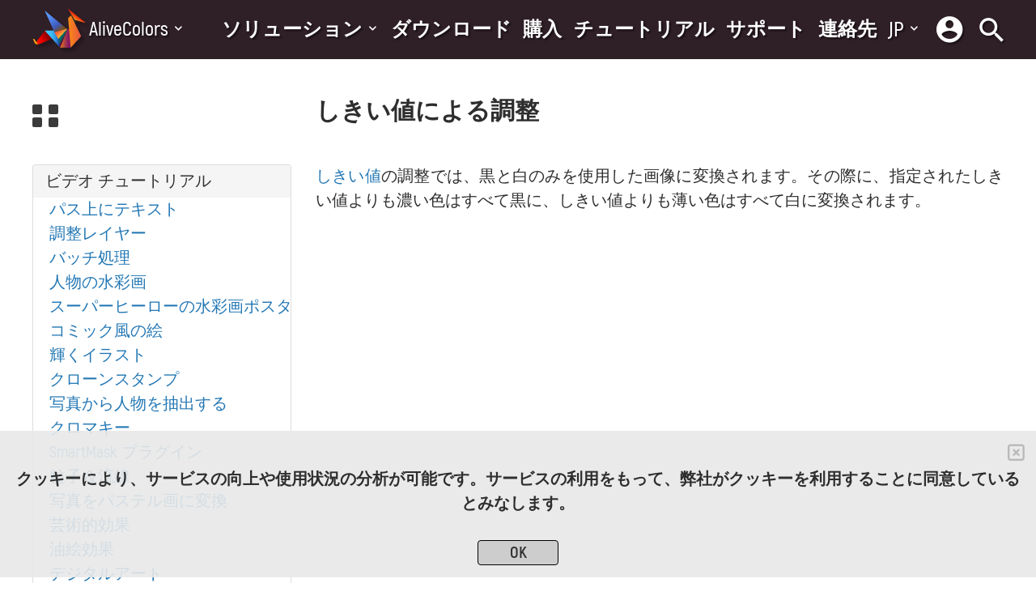

--- FILE ---
content_type: text/html; charset=UTF-8
request_url: https://alivecolors.com/jp/tutorial/video/threshold.php
body_size: 8866
content:

<!DOCTYPE html>
<html lang = jp>
   <head>
      <title>AliveColors でのしきい値による調整</title>
<meta name="Robots" content="index,follow">
<meta name="Description" content="しきい値の調整では、黒と白のみを使用した画像に変換されます。その際に、指定されたしきい値よりも濃い色はすべて黒に、しきい値よりも薄い色はすべて白に変換されます。">
<meta http-equiv="Description" content="しきい値の調整では、黒と白のみを使用した画像に変換されます。その際に、指定されたしきい値よりも濃い色はすべて黒に、しきい値よりも薄い色はすべて白に変換されます。">
<meta name="Keywords" content="alivecolors, 編集, グラフィック エディター, 画像, 写真, プログラム, ソフトウェア, チュートリアル, akvis, ツール, ブラシ, 処理, 編集, ワークスペース, ビデオ, レッスン, windows, mac, しきい値, 調整, レイヤー, 黒, 白, 白黒, 明るさ, コントラスト,">
<meta http-equiv="Keywords" content="alivecolors, 編集, グラフィック エディター, 画像, 写真, プログラム, ソフトウェア, チュートリアル, akvis, ツール, ブラシ, 処理, 編集, ワークスペース, ビデオ, レッスン, windows, mac, しきい値, 調整, レイヤー, 黒, 白, 白黒, 明るさ, コントラスト,">
<meta http-equiv="Content-Type" content="text/html">
<link rel="icon" href="/favicon.svg" type="image/svg+xml">
<meta name="Author" content="© 2017-2026, AKVIS, info@akvis.com">
<!-- **************** -->
<meta charset="utf-8">
<meta http-equiv="X-UA-Compatible" content="IE=edge">
<meta name="viewport" content="width=device-width, initial-scale=1">
<!--<link rel="stylesheet" href="https://unpkg.com/swiper@7/swiper-bundle.min.css"/>-->
<link rel="stylesheet" href="/css/style.css">


<!-- Yandex.Metrika counter -->
<script type="text/javascript" >
   (function(m,e,t,r,i,k,a){m[i]=m[i]||function(){(m[i].a=m[i].a||[]).push(arguments)};
   m[i].l=1*new Date();
   for (var j = 0; j < document.scripts.length; j++) {if (document.scripts[j].src === r) { return; }}
   k=e.createElement(t),a=e.getElementsByTagName(t)[0],k.async=1,k.src=r,a.parentNode.insertBefore(k,a)})
   (window, document, "script", "https://mc.yandex.ru/metrika/tag.js", "ym");

   ym(61348702, "init", {
        clickmap:true,
        trackLinks:true,
        accurateTrackBounce:true
   });
</script>
<noscript><div><img src="https://mc.yandex.ru/watch/61348702" style="position:absolute; left:-9999px;" alt="" /></div></noscript>
<!-- /Yandex.Metrika counter -->   </head>
   <body>
      <div class="wrapper-atop screen_container">
         <div class="wrapper ">
            <header class="header">
   <div class="header__wrapper">
      <div class="header__container _container">
         <div class="header__main">
                        <a href='/jp/index.php' class="header__logo"><img src="/img/home/logo03 1_cr.png" alt="AliveColors"/></a>
            <div class="menu-ac">
               <nav class="menu-ac__body">
                  <ul class="menu__list">
                     <li class="menu__item menu__item_jp">
                                                <a  class="menu__link">AliveColors</a>
                        <button data-spoller type="button" class="menu__arrow _icon-down"></button>
                        <ul class="menu__sub-list">
                           <li class='menu__sub-item'> <a href='/jp/about-alivecolors.php' class='menu__sub-link menu__sub-link_up'>AliveColors について</a> </li><li class='menu__sub-item'> <a href='/jp/news/alivecolors-update-55.php' class='menu__sub-link menu__sub-link_up'>最新バージョン</a> </li><li class='menu__sub-item'> <a href='/jp/compare.php' class='menu__sub-link menu__sub-link_up'>ライセンス比較</a> </li><li class='menu__sub-item'> <a href='/jp/gallery.php' class='menu__sub-link menu__sub-link_up'>AliveColorsのギャラリー</a> </li><li class='menu__sub-item'> <a href='/jp/news.php' class='menu__sub-link menu__sub-link_up'>ニュース</a> </li><li class='menu__sub-item'> <a href='/jp/tutorial/screenshots.php' class='menu__sub-link menu__sub-link_up'>スクリーンショット</a> </li>                        </ul>
                     </li>
                  </ul>
               </nav>
            </div>
         </div>
         <div class="header__body">
            <div class="header__menu menu">
               <nav class="menu__body">
                  <div class="menu__next_next">
                     <ul class="menu__list">
   <!--язык-->
   <li class="menu__item">
      <div class="menu__item_lang">
         <span class="menu__link menu__link_up">jp</span>
         <button data-spoller type="button" class="menu__arrow _icon-down"></button>
      </div>
      <ul class="menu__sub-list menu-lang__sub-list">
         <li class='menu__sub-item'>
                    <a href='/en/tutorial/video/threshold.php' class='menu__sub-link'>English</a>
                 </li><li class='menu__sub-item'>
                    <a href='/de/tutorial/video/threshold.php' class='menu__sub-link'>Deutsch</a>
                 </li><li class='menu__sub-item'>
                    <a href='/fr/tutorial/video/threshold.php' class='menu__sub-link'>Français</a>
                 </li><li class='menu__sub-item'>
                    <a href='/es/tutorial/video/threshold.php' class='menu__sub-link'>Español</a>
                 </li><li class='menu__sub-item'>
                    <a href='/it/tutorial/video/threshold.php' class='menu__sub-link'>Italiano</a>
                 </li><li class='menu__sub-item'>
                    <a href='/cn/tutorial/video/threshold.php' class='menu__sub-link'>简体中文</a>
                 </li><li class='menu__sub-item'>
                <span class='menu__sub-link'>日本語</span>
             </li><li class='menu__sub-item'>
                    <a href='/ru/tutorial/video/threshold.php' class='menu__sub-link'>Pусский</a>
                 </li>      </ul>
   </li>
   <!--комната пользователя-->
   <li class="menu__item">
      <a href="https://akvis.com/customer/jp/customer-room.php" class="menu__link _icon-room"></a>
   </li>
</ul>
                  </div>
                  <!--первое меню-->
                  <ul data-spollers="768,max" class="menu__list menu_left">
                     <li class="menu__item menu__item_jp">
                                                <a  class="menu__link menu__link_up">ソリューション</a>   
                        <button data-spoller type="button" class="menu__arrow _icon-down"></button>
                        <ul class="menu__sub-list">
                           <li class='menu__sub-item'> <a href='/jp/free.php' class='menu__sub-link menu__sub-link_up'>家庭向け</a> </li><li class='menu__sub-item'> <a href='/jp/business.php' class='menu__sub-link menu__sub-link_up'>ビジネス向け</a> </li><li class='menu__sub-item'> <a href='/jp/education.php' class='menu__sub-link menu__sub-link_up'>教育向け </a> </li>                        </ul>
                     </li>
                     <li class='menu__item menu__item_jp'> <a href='/jp/download.php' class='menu__link menu__link_up'>ダウンロード</a> </li><li class='menu__item menu__item_jp'> <a href='/jp/order.php' class='menu__link menu__link_up'>購入</a> </li><li class='menu__item menu__item_jp'> <a href='/jp/tutorial.php' class='menu__link menu__link_up'>チュートリアル</a> </li><li class='menu__item menu__item_jp'> <a href='/jp/support.php' class='menu__link menu__link_up'>サポート</a> </li><li class='menu__item menu__item_jp'> <a href='/jp/company/contacts.php' class='menu__link menu__link_up'>連絡先</a> </li>                  </ul>
                  <!--второе меню -->
                  <div class="menu__next_main">
                     <ul class="menu__list">
   <!--язык-->
   <li class="menu__item">
      <div class="menu__item_lang">
         <span class="menu__link menu__link_up">jp</span>
         <button data-spoller type="button" class="menu__arrow _icon-down"></button>
      </div>
      <ul class="menu__sub-list menu-lang__sub-list">
         <li class='menu__sub-item'>
                    <a href='/en/tutorial/video/threshold.php' class='menu__sub-link'>English</a>
                 </li><li class='menu__sub-item'>
                    <a href='/de/tutorial/video/threshold.php' class='menu__sub-link'>Deutsch</a>
                 </li><li class='menu__sub-item'>
                    <a href='/fr/tutorial/video/threshold.php' class='menu__sub-link'>Français</a>
                 </li><li class='menu__sub-item'>
                    <a href='/es/tutorial/video/threshold.php' class='menu__sub-link'>Español</a>
                 </li><li class='menu__sub-item'>
                    <a href='/it/tutorial/video/threshold.php' class='menu__sub-link'>Italiano</a>
                 </li><li class='menu__sub-item'>
                    <a href='/cn/tutorial/video/threshold.php' class='menu__sub-link'>简体中文</a>
                 </li><li class='menu__sub-item'>
                <span class='menu__sub-link'>日本語</span>
             </li><li class='menu__sub-item'>
                    <a href='/ru/tutorial/video/threshold.php' class='menu__sub-link'>Pусский</a>
                 </li>      </ul>
   </li>
   <!--комната пользователя-->
   <li class="menu__item">
      <a href="https://akvis.com/customer/jp/customer-room.php" class="menu__link _icon-room"></a>
   </li>
</ul>
                  </div>
                  <!--конец второе меню-->
               </nav>
            </div>
            <!--поиск-->
            <ul class="menu__list">
               <li class="menu__item">
                  <a href="/jp/search.php" class="menu__link _icon-search"></a>
               </li>
            </ul>
            <!--бургер -->
            <button type="button" class="icon-menu">
               <span></span>
               <span></span>
               <span></span>
            </button>
         </div>
      </div>
      <div class="_container">
         <ul class="menu_bottom">
            <li class='menu__item menu__item_jp'> <a href='/jp/download.php' class='menu__link menu__link_up'>ダウンロード</a> </li><li class='menu__item menu__item_jp'> <a href='/jp/order.php' class='menu__link menu__link_up'>購入</a> </li><li class='menu__item menu__item_jp'> <a href='/jp/tutorial.php' class='menu__link menu__link_up'>チュートリアル</a> </li><li class='menu__item menu__item_jp'> <a href='/jp/support.php' class='menu__link menu__link_up'>サポート</a> </li><li class='menu__item menu__item_jp'> <a href='/jp/company/contacts.php' class='menu__link menu__link_up'>連絡先</a> </li>         </ul>
      </div>
   </div>
</header>
0<main class="tutorial main-mt">
   <div class="tutorial__wrapper _container">
      <!-- caption -->
      <div class="tutorial__header header-tutorial">
         <button type="button" class="tutorial-burger _active">
            <span class="tutorial-burger_span1"></span>
            <span class="tutorial-burger_span2"></span>
            <span class="tutorial-burger_span3"></span>
            <span class="tutorial-burger_span4"></span>
         </button>
         <div class="header-tutorial__caption home-title home-title_min">
            <span class="header-tutorial__caption_text"><!--helpcaption-->しきい値による調整<!--endhelpcaption--></span class="">
            		  
         </div>
      </div>
      <!-- end caption -->
      <div class="tutorial__body">
         <!-- accordion -->
         <div class="tutorial__menu accordion">

            <div class='accordion__item panel panel_jp'>
			<div class='panel__title' data-collapse='a1' onclick=open_index('/jp/tutorial/video/index.php') >ビデオ チュートリアル</div><div class='panel__body collapse in' id='a1'><a class='panel__body_sub' href='/jp/tutorial/video/fit-text-to-path.php'>パス上にテキスト</a><br/><a class='panel__body_sub' href='/jp/tutorial/video/adjustment-layers.php'>調整レイヤー</a><br/><a class='panel__body_sub' href='/jp/tutorial/video/v-batch-processing.php'>バッチ処理</a><br/><a class='panel__body_sub' href='/jp/tutorial/video/watercolor-portrait.php'>人物の水彩画</a><br/><a class='panel__body_sub' href='/jp/tutorial/video/watercolor-poster.php'>スーパーヒーローの水彩画ポスター</a><br/><a class='panel__body_sub' href='/jp/tutorial/video/comics.php'>コミック風の絵</a><br/><a class='panel__body_sub' href='/jp/tutorial/video/glowing-illustration.php'>輝くイラスト</a><br/><a class='panel__body_sub' href='/jp/tutorial/video/stamp.php'>クローンスタンプ</a><br/><a class='panel__body_sub' href='/jp/tutorial/video/extract-person.php'>写真から人物を抽出する</a><br/><a class='panel__body_sub' href='/jp/tutorial/video/chroma-key.php'>クロマキー</a><br/><a class='panel__body_sub' href='/jp/tutorial/video/smartmask-plugin.php'>SmartMask プラグイン</a><br/><a class='panel__body_sub' href='/jp/tutorial/video/fx-explosion.php'>粒子＆流線</a><br/><a class='panel__body_sub' href='/jp/tutorial/video/pastel-artwork.php'>写真をパステル画に変換</a><br/><a class='panel__body_sub' href='/jp/tutorial/video/artistic-plugins.php'>芸術的効果</a><br/><a class='panel__body_sub' href='/jp/tutorial/video/oil-painting.php'>油絵効果</a><br/><a class='panel__body_sub' href='/jp/tutorial/video/digital-art.php'>デジタルアート</a><br/><a class='panel__body_sub' href='/jp/tutorial/video/explosion-effect.php'>爆発効果</a><br/><a class='panel__body_sub' href='/jp/tutorial/video/photo-restoration.php'>古い写真の復元</a><br/><a class='panel__body_sub' href='/jp/tutorial/video/high-pass-effect.php'>ハイパス</a><br/><a class='panel__body_sub' href='/jp/tutorial/video/chameleon-brush.php'>カメレオンブラシ</a><br/><a class='panel__body_sub' href='/jp/tutorial/video/akvis-plugins.php'>プラグインの導入方法</a><br/><a class='panel__body_sub' href='/jp/tutorial/video/brush-editor-texture.php'>テクスチャブラシ</a><br/><a class='panel__body_sub' href='/jp/tutorial/video/brush-editor-shape.php'>ブラシエディター: シェイプを選択</a><br/><a class='panel__body_sub' href='/jp/tutorial/video/brush-editor-ellipse.php'>ブラシエディター: 楕円形</a><br/><a class='panel__body_sub' href='/jp/tutorial/video/shadow-effects.php'>シャドウに関する効果</a><br/><a class='panel__body_sub' href='/jp/tutorial/video/sharpen-twokeys-effects.php'>シャープ効果、二階調効果</a><br/><a class='panel__body_sub' href='/jp/tutorial/video/ac-effects.php'>様式化に関する効果</a><br/><a class='panel__body_sub' href='/jp/tutorial/video/distortion-effects.php'>ディスト―ション</a><br/><a class='panel__body_sub' href='/jp/tutorial/video/blur-effects.php'>ぼかし効果</a><br/><a class='panel__body_sub' href='/jp/tutorial/video/points-plugin.php'>Points プラグイン</a><br/><a class='panel__body_sub' href='/jp/tutorial/video/enhancer-plugin.php'>Enhancer プラグイン</a><br/><a class='panel__body_sub' href='/jp/tutorial/video/neon-plugin.php'>Neon プラグイン</a><br/><a class='panel__body_sub' href='/jp/tutorial/video/natureart-plugin.php'>NatureArt プラグイン</a><br/><a class='panel__body_sub' href='/jp/tutorial/video/lightshop-plugin.php'>LightShop プラグイン</a><br/><a class='panel__body_sub' href='/jp/tutorial/video/hdrfactory-plugin.php'>HDRFactory プラグイン</a><br/><a class='panel__body_sub' href='/jp/tutorial/video/airbrush-plugin.php'>AirBrush プラグイン</a><br/><a class='panel__body_sub' href='/jp/tutorial/video/alignment.php'>整列ツールのオプション</a><br/><a class='panel__body_sub' href='/jp/tutorial/video/b&w.php'>白黒による調整</a><br/><span class='panel__body_sub f'>しきい値による調整</span><br/><a class='panel__body_sub' href='/jp/tutorial/video/invert.php'>反転による調整</a><br/><a class='panel__body_sub' href='/jp/tutorial/video/hue-saturation.php'>色相/彩度の調整</a><br/><a class='panel__body_sub' href='/jp/tutorial/video/brightness-contrast.php'>明るさ/コントラストの調整</a><br/><a class='panel__body_sub' href='/jp/tutorial/video/curves.php'>カーブでの調整</a><br/><a class='panel__body_sub' href='/jp/tutorial/video/levels.php'>レベル補正</a><br/><a class='panel__body_sub' href='/jp/tutorial/video/resizing.php'>画像のサイズ変更</a><br/><a class='panel__body_sub' href='/jp/tutorial/video/ai-filters.php'>ニューラル フィルター (AI)</a><br/><a class='panel__body_sub' href='/jp/tutorial/video/how-to-install.php'>インストール方法 (Win)</a><br/><a class='panel__body_sub' href='/jp/tutorial/video/how-to-install-mac.php'>インストール方法 (Mac)</a><br/></div></div><!--helpmenu--><div class='accordion__item panel panel_jp'>
			<div class='panel__title' data-collapse='a2' onclick=open_index('/jp/tutorial/howwork/index.php') >操作方法</div><div class='panel__body collapse ' id='a2'><a class='panel__body_sub' href='/jp/tutorial/howwork/install.php'>インストール方法: Windows</a><br/><a class='panel__body_sub' href='/jp/tutorial/howwork/install-mac.php'>インストール方法: Mac</a><br/><a class='panel__body_sub' href='/jp/tutorial/howwork/install-linux.php'>インストール方法: Linux</a><br/><a class='panel__body_sub' href='/jp/tutorial/howwork/use-trial.php'>試用期間</a><br/><a class='panel__body_sub' href='/jp/tutorial/howwork/activate.php'>プログラムの登録</a><br/><a class='panel__body_sub' href='/jp/tutorial/howwork/workspace.php'>ワークスペース</a><br/><a class='panel__body_sub' href='/jp/tutorial/howwork/howwork.php'>操作方法</a><br/><a class='panel__body_sub' href='/jp/tutorial/howwork/new-image.php'>新規イメージの作成</a><br/><a class='panel__body_sub' href='/jp/tutorial/howwork/akvis-format.php'>AKVIS形式</a><br/><a class='panel__body_sub' href='/jp/tutorial/howwork/color-modes.php'>カラースペース</a><br/><a class='panel__body_sub' href='/jp/tutorial/howwork/image-size.php'>画像のサイズ変更</a><br/><a class='panel__body_sub' href='/jp/tutorial/howwork/use-tablet.php'>グラフィック タブレットでの作業</a><br/><a class='panel__body_sub' href='/jp/tutorial/howwork/batch-processing.php'>バッチ処理</a><br/><a class='panel__body_sub' href='/jp/tutorial/howwork/converting.php'>バッチ変換</a><br/><a class='panel__body_sub' href='/jp/tutorial/howwork/print.php'>印刷</a><br/><a class='panel__body_sub' href='/jp/tutorial/howwork/preferences.php'>プログラムの環境設定</a><br/><a class='panel__body_sub' href='/jp/tutorial/howwork/hot-keys.php'>ホットキー</a><br/></div></div><div class='accordion__item panel panel_jp'>
			<div class='panel__title' data-collapse='a3' onclick=open_index('/jp/tutorial/palettes/index.php') >パネル</div><div class='panel__body collapse ' id='a3'><a class='panel__body_sub' href='/jp/tutorial/palettes/navigator.php'>ナビゲーター</a><br/><a class='panel__body_sub' href='/jp/tutorial/palettes/toolbar.php'>ツールバー</a><br/><a class='panel__body_sub' href='/jp/tutorial/palettes/layers.php'>レイヤー</a><br/><a class='panel__body_sub' href='/jp/tutorial/palettes/layer-effects.php'>レイヤー効果</a><br/><a class='panel__body_sub' href='/jp/tutorial/palettes/layer-mask.php'>レイヤー マスク</a><br/><a class='panel__body_sub' href='/jp/tutorial/palettes/clipping-mask.php'>クリッピング マスク</a><br/><a class='panel__body_sub' href='/jp/tutorial/palettes/blend-modes.php'>ブレンド モード</a><br/><a class='panel__body_sub' href='/jp/tutorial/palettes/blend-by-brightness.php'>明るさによるブレンド</a><br/><a class='panel__body_sub' href='/jp/tutorial/palettes/channels.php'>チャンネル</a><br/><a class='panel__body_sub' href='/jp/tutorial/palettes/selections.php'>選択範囲</a><br/><a class='panel__body_sub' href='/jp/tutorial/palettes/history.php'>履歴</a><br/><a class='panel__body_sub' href='/jp/tutorial/palettes/color.php'>色</a><br/><a class='panel__body_sub' href='/jp/tutorial/palettes/swatches.php'>スウォッチ</a><br/><a class='panel__body_sub' href='/jp/tutorial/palettes/color-wheel.php'>色相環</a><br/><a class='panel__body_sub' href='/jp/tutorial/palettes/actions.php'>アクション</a><br/><a class='panel__body_sub' href='/jp/tutorial/palettes/file-info.php'>ファイル情報</a><br/></div></div><div class='accordion__item panel panel_jp'>
			<div class='panel__title' data-collapse='a4' onclick=open_index('/jp/tutorial/adjustments/index.php') >調整</div><div class='panel__body collapse ' id='a4'><a class='panel__body_sub' href='/jp/tutorial/adjustments/levels.php'>レベル</a><br/><a class='panel__body_sub' href='/jp/tutorial/adjustments/curves.php'>カーブ</a><br/><a class='panel__body_sub' href='/jp/tutorial/adjustments/brightness-contrast.php'>明るさ/コントラスト</a><br/><a class='panel__body_sub' href='/jp/tutorial/adjustments/exposure.php'>露出度</a><br/><a class='panel__body_sub' href='/jp/tutorial/adjustments/vibrance.php'>部分的な彩度</a><br/><a class='panel__body_sub' href='/jp/tutorial/adjustments/hue-saturation.php'>色相/彩度</a><br/><a class='panel__body_sub' href='/jp/tutorial/adjustments/photofilter.php'>フォトフィルター</a><br/><a class='panel__body_sub' href='/jp/tutorial/adjustments/color-balance.php'>色バランス</a><br/><a class='panel__body_sub' href='/jp/tutorial/adjustments/selective-color.php'>特定色域の選択</a><br/><a class='panel__body_sub' href='/jp/tutorial/adjustments/color-lookup.php'>カラー ルックアップ (3D LUT)</a><br/><a class='panel__body_sub' href='/jp/tutorial/adjustments/invert.php'>反転</a><br/><a class='panel__body_sub' href='/jp/tutorial/adjustments/threshold.php'>しきい値</a><br/><a class='panel__body_sub' href='/jp/tutorial/adjustments/posterize.php'>ポスタリゼーション</a><br/><a class='panel__body_sub' href='/jp/tutorial/adjustments/black-and-white.php'>白黒</a><br/><a class='panel__body_sub' href='/jp/tutorial/adjustments/gradient-map.php'>グラデーション マップ</a><br/><a class='panel__body_sub' href='/jp/tutorial/adjustments/desaturate.php'>非彩色</a><br/><a class='panel__body_sub' href='/jp/tutorial/adjustments/match-color.php'>カラー マッチ</a><br/><a class='panel__body_sub' href='/jp/tutorial/adjustments/replace-color.php'>色の置き換え</a><br/><a class='panel__body_sub' href='/jp/tutorial/adjustments/equalize.php'>均一化</a><br/></div></div><div class='accordion__item panel panel_jp'>
			<div class='panel__title' data-collapse='a5' onclick=open_index('/jp/tutorial/effects/index.php') >効果</div><div class='panel__body collapse ' id='a5'><a class='panel__body_sub' href='/jp/tutorial/effects/artistic.php'>芸術的効果</a><br/><a class='panel__body_sub' href='/jp/tutorial/effects/comics.php'>— コミック</a><br/><a class='panel__body_sub' href='/jp/tutorial/effects/halftone-pattern.php'>— ハーフトーン パターン</a><br/><a class='panel__body_sub' href='/jp/tutorial/effects/linocut.php'>— リノカット効果</a><br/><a class='panel__body_sub' href='/jp/tutorial/effects/pen-ink.php'>— ペン & インク</a><br/><a class='panel__body_sub' href='/jp/tutorial/effects/pencil-sketch.php'>— 鉛筆画</a><br/><a class='panel__body_sub' href='/jp/tutorial/effects/photocopy.php'>— 写真複写</a><br/><a class='panel__body_sub' href='/jp/tutorial/effects/stencil.php'>— ステンシル</a><br/><a class='panel__body_sub' href='/jp/tutorial/effects/torn-edges.php'>— 粗いエッジ(縁）</a><br/><a class='panel__body_sub' href='/jp/tutorial/effects/blur.php'>ぼかし効果</a><br/><a class='panel__body_sub' href='/jp/tutorial/effects/brush-strokes.php'>ブラシ ストローク</a><br/><a class='panel__body_sub' href='/jp/tutorial/effects/channel-mixer.php'>チャンネル ミキサー</a><br/><a class='panel__body_sub' href='/jp/tutorial/effects/collage.php'>画像結合</a><br/><a class='panel__body_sub' href='/jp/tutorial/effects/distort.php'>ディスト―ション</a><br/><a class='panel__body_sub' href='/jp/tutorial/effects/perspective-shadow.php'>ドロップシャドウ</a><br/><a class='panel__body_sub' href='/jp/tutorial/effects/glamour.php'>グラマー効果</a><br/><a class='panel__body_sub' href='/jp/tutorial/effects/glitch.php'>グリッチアート</a><br/><a class='panel__body_sub' href='/jp/tutorial/effects/high-pass.php'>ハイパス</a><br/><a class='panel__body_sub' href='/jp/tutorial/effects/lens-correction.php'>レンズ補正</a><br/><a class='panel__body_sub' href='/jp/tutorial/effects/noise.php'>ノイズ</a><br/><a class='panel__body_sub' href='/jp/tutorial/effects/page-curl.php'>ページカール</a><br/><a class='panel__body_sub' href='/jp/tutorial/effects/pixelate.php'>ピクセル化</a><br/><a class='panel__body_sub' href='/jp/tutorial/effects/shadow-highlight.php'>シャドウとハイライト</a><br/><a class='panel__body_sub' href='/jp/tutorial/effects/sharpen.php'>シャープ効果</a><br/><a class='panel__body_sub' href='/jp/tutorial/effects/texture-fill.php'>テクスチャ塗りつぶし</a><br/><a class='panel__body_sub' href='/jp/tutorial/effects/two-keys.php'>二階調</a><br/><a class='panel__body_sub' href='/jp/tutorial/effects/builtin-plugins.php'>内蔵 プラグイン</a><br/><a class='panel__body_sub' href='/jp/tutorial/effects/plugins.php'>外部プラグイン</a><br/></div></div><div class='accordion__item panel panel_jp'>
			<div class='panel__title' data-collapse='a6' onclick=open_index('/jp/tutorial/built-in-plugins/index.php') >内蔵 プラグイン</div><div class='panel__body collapse ' id='a6'><a class='panel__body_sub' href='/jp/tutorial/built-in-plugins/airbrush.php'>AirBrush</a><br/><a class='panel__body_sub' href='/jp/tutorial/built-in-plugins/enhancer.php'>Enhancer</a><br/><a class='panel__body_sub' href='/jp/tutorial/built-in-plugins/hdrfactory.php'>HDRFactory</a><br/><a class='panel__body_sub' href='/jp/tutorial/built-in-plugins/lightshop.php'>LightShop</a><br/><a class='panel__body_sub' href='/jp/tutorial/built-in-plugins/makeup.php'>MakeUp</a><br/><a class='panel__body_sub' href='/jp/tutorial/built-in-plugins/natureart.php'>NatureArt</a><br/><a class='panel__body_sub' href='/jp/tutorial/built-in-plugins/neon.php'>Neon</a><br/><a class='panel__body_sub' href='/jp/tutorial/built-in-plugins/noisebuster.php'>Noise Buster</a><br/><a class='panel__body_sub' href='/jp/tutorial/built-in-plugins/points.php'>Points</a><br/><a class='panel__body_sub' href='/jp/tutorial/built-in-plugins/smartmask.php'>SmartMask</a><br/></div></div><div class='accordion__item panel panel_jp'>
			<div class='panel__title' data-collapse='a7' onclick=open_index('/jp/tutorial/ai-filters/index.php') >AI フィルター</div><div class='panel__body collapse ' id='a7'><a class='panel__body_sub' href='/jp/tutorial/ai-filters/magnifier.php'>イメージを拡大</a><br/><a class='panel__body_sub' href='/jp/tutorial/ai-filters/artifact-remover.php'>JPEG アーティファクト除去</a><br/><a class='panel__body_sub' href='/jp/tutorial/ai-filters/motion-deblur.php'>モーション デブラー</a><br/><a class='panel__body_sub' href='/jp/tutorial/ai-filters/noise-removal.php'>ノイズ除去</a><br/></div></div><div class='accordion__item panel panel_jp'>
			<div class='panel__title' data-collapse='a8' onclick=open_index('/jp/tutorial/selection-tools/index.php') >選択ツール</div><div class='panel__body collapse ' id='a8'><a class='panel__body_sub' href='/jp/tutorial/selection-tools/selection.php'>基本選択ツール</a><br/><a class='panel__body_sub' href='/jp/tutorial/selection-tools/magic-wand.php'>自動選択ツール</a><br/><a class='panel__body_sub' href='/jp/tutorial/selection-tools/quick-selection.php'>クイック選択ツール</a><br/><a class='panel__body_sub' href='/jp/tutorial/selection-tools/object-selection.php'>被写体の選択</a><br/><a class='panel__body_sub' href='/jp/tutorial/selection-tools/subject-selection.php'>主被写体を選択</a><br/><a class='panel__body_sub' href='/jp/tutorial/selection-tools/color-range.php'>色範囲</a><br/><a class='panel__body_sub' href='/jp/tutorial/selection-tools/refine-edge.php'>エッジの微調整</a><br/><a class='panel__body_sub' href='/jp/tutorial/selection-tools/modify.php'>選択範囲の修正</a><br/><a class='panel__body_sub' href='/jp/tutorial/selection-tools/selection-commands.php'>選択コマンド</a><br/></div></div><div class='accordion__item panel panel_jp'>
			<div class='panel__title' data-collapse='a9' onclick=open_index('/jp/tutorial/brushes/index.php') >標準ブラシ</div><div class='panel__body collapse ' id='a9'><a class='panel__body_sub' href='/jp/tutorial/brushes/color-brush.php'>カラーブラシ</a><br/><a class='panel__body_sub' href='/jp/tutorial/brushes/pencil.php'>色鉛筆</a><br/><a class='panel__body_sub' href='/jp/tutorial/brushes/spray.php'>スプレーツール</a><br/><a class='panel__body_sub' href='/jp/tutorial/brushes/recolor-brush.php'>再カラーブラシ</a><br/><a class='panel__body_sub' href='/jp/tutorial/brushes/texture-brush.php'>テクスチャブラシ</a><br/><a class='panel__body_sub' href='/jp/tutorial/brushes/eraser.php'>消しゴム</a><br/><a class='panel__body_sub' href='/jp/tutorial/brushes/history-brush.php'>履歴ブラシ</a><br/><a class='panel__body_sub' href='/jp/tutorial/brushes/bucket.php'>塗りつぶし</a><br/><a class='panel__body_sub' href='/jp/tutorial/brushes/gradient.php'>グラデーションでの塗りつぶし</a><br/><a class='panel__body_sub' href='/jp/tutorial/brushes/stamp.php'>クローンスタンプ</a><br/><a class='panel__body_sub' href='/jp/tutorial/brushes/chameleon-brush.php'>カメレオン ブラシ</a><br/><a class='panel__body_sub' href='/jp/tutorial/brushes/blur.php'>ぼかしツール</a><br/><a class='panel__body_sub' href='/jp/tutorial/brushes/sharpen.php'>シャープツール</a><br/><a class='panel__body_sub' href='/jp/tutorial/brushes/smudge.php'>指先ツール</a><br/><a class='panel__body_sub' href='/jp/tutorial/brushes/lighten.php'>覆い焼きツール</a><br/><a class='panel__body_sub' href='/jp/tutorial/brushes/darken.php'>焼きこみツール</a><br/><a class='panel__body_sub' href='/jp/tutorial/brushes/saturation.php'>スポンジツール</a><br/><a class='panel__body_sub' href='/jp/tutorial/brushes/brush-advanced.php'>詳細なブラシ設定</a><br/></div></div><div class='accordion__item panel panel_jp'>
			<div class='panel__title' data-collapse='a10' onclick=open_index('/jp/tutorial/retouch-tools/index.php') >修復ツール</div><div class='panel__body collapse ' id='a10'><a class='panel__body_sub' href='/jp/tutorial/retouch-tools/tuning-brush.php'>調整ブラシ</a><br/><a class='panel__body_sub' href='/jp/tutorial/retouch-tools/spot-remover.php'>スポットリムーバー</a><br/><a class='panel__body_sub' href='/jp/tutorial/retouch-tools/red-eye-brush.php'>赤目除去</a><br/><a class='panel__body_sub' href='/jp/tutorial/retouch-tools/white-teeth-brush.php'>歯のホワイトニング</a><br/></div></div><div class='accordion__item panel panel_jp'>
			<div class='panel__title' data-collapse='a11' onclick=open_index('/jp/tutorial/deform-tools/index.php') >変形ツール</div><div class='panel__body collapse ' id='a11'><a class='panel__body_sub' href='/jp/tutorial/deform-tools/forward.php'>手前に変形</a><br/><a class='panel__body_sub' href='/jp/tutorial/deform-tools/push-left.php'>奥に変形</a><br/><a class='panel__body_sub' href='/jp/tutorial/deform-tools/bloat.php'>膨張変形</a><br/><a class='panel__body_sub' href='/jp/tutorial/deform-tools/pucker.php'>しわ変形</a><br/><a class='panel__body_sub' href='/jp/tutorial/deform-tools/twirl.php'>ねじり変形</a><br/><a class='panel__body_sub' href='/jp/tutorial/deform-tools/reconstruct.php'>変形再構成</a><br/></div></div><div class='accordion__item panel panel_jp'>
			<div class='panel__title' data-collapse='a12' onclick=open_index('/jp/tutorial/fx-brushes/index.php') >効果ブラシ</div><div class='panel__body collapse ' id='a12'><a class='panel__body_sub' href='/jp/tutorial/fx-brushes/fluffy.php'>フラッフィー ブラシ</a><br/><a class='panel__body_sub' href='/jp/tutorial/fx-brushes/hair.php'>ヘア ブラシ</a><br/><a class='panel__body_sub' href='/jp/tutorial/fx-brushes/bristle.php'>ブリストル ブラシ</a><br/><a class='panel__body_sub' href='/jp/tutorial/fx-brushes/thread.php'>スレッド ブラシ</a><br/><a class='panel__body_sub' href='/jp/tutorial/fx-brushes/veil.php'>ベール ブラシ</a><br/><a class='panel__body_sub' href='/jp/tutorial/fx-brushes/smoke.php'>スモーク ブラシ</a><br/><a class='panel__body_sub' href='/jp/tutorial/fx-brushes/sparkle.php'>スパークル ブラシ</a><br/><a class='panel__body_sub' href='/jp/tutorial/fx-brushes/energy.php'>エナジー ブラシ</a><br/></div></div><div class='accordion__item panel panel_jp'>
			<div class='panel__title' data-collapse='a13' onclick=open_index('/jp/tutorial/artistic-brushes/index.php') >アーティスティック ブラシ</div><div class='panel__body collapse ' id='a13'><a class='panel__body_sub' href='/jp/tutorial/artistic-brushes/oil-brush.php'>油絵用ブラシ</a><br/><a class='panel__body_sub' href='/jp/tutorial/artistic-brushes/roller.php'>ローラー</a><br/><a class='panel__body_sub' href='/jp/tutorial/artistic-brushes/felt-tip-marker.php'>フェルトペン</a><br/><a class='panel__body_sub' href='/jp/tutorial/artistic-brushes/chalk.php'>チョーク</a><br/><a class='panel__body_sub' href='/jp/tutorial/artistic-brushes/artistic-pencil.php'>鉛筆(アーティスティック)</a><br/><a class='panel__body_sub' href='/jp/tutorial/artistic-brushes/artistic-spray.php'>スプレー(アーティスティック)</a><br/><a class='panel__body_sub' href='/jp/tutorial/artistic-brushes/artistic-smudge.php'>指先ツール (アーティスティック)</a><br/></div></div><div class='accordion__item panel panel_jp'>
			<div class='panel__title' data-collapse='a14' onclick=open_index('/jp/tutorial/text/index.php') >テキストツール</div><div class='panel__body collapse ' id='a14'><a class='panel__body_sub' href='/jp/tutorial/text/text.php'>テキストツール</a><br/><a class='panel__body_sub' href='/jp/tutorial/text/text-to-path.php'>パス上にテキスト ツール</a><br/></div></div><div class='accordion__item panel panel_jp'>
			<div class='panel__title' data-collapse='a15' onclick=open_index('/jp/tutorial/shapes/index.php') >形ツール</div><div class='panel__body collapse ' id='a15'><a class='panel__body_sub' href='/jp/tutorial/shapes/shapes-edit.php'>形の編集</a><br/><a class='panel__body_sub' href='/jp/tutorial/shapes/shape-fill.php'>形の塗りつぶし</a><br/><a class='panel__body_sub' href='/jp/tutorial/shapes/shape-outline.php'>ストローク</a><br/></div></div><div class='accordion__item panel panel_jp'>
			<div class='panel__title' data-collapse='a16' onclick=open_index('/jp/tutorial/tools/index.php') >共通ツール</div><div class='panel__body collapse ' id='a16'><a class='panel__body_sub' href='/jp/tutorial/tools/guidelines.php'>整列ツール</a><br/><a class='panel__body_sub' href='/jp/tutorial/tools/move.php'>移動ツール</a><br/><a class='panel__body_sub' href='/jp/tutorial/tools/crop.php'>切り取りツール</a><br/><a class='panel__body_sub' href='/jp/tutorial/tools/crop-perspective.php'>遠近法の切り取り</a><br/><a class='panel__body_sub' href='/jp/tutorial/tools/transform.php'>変形</a><br/><a class='panel__body_sub' href='/jp/tutorial/tools/eyedropper.php'>スポイトツール</a><br/><a class='panel__body_sub' href='/jp/tutorial/tools/hand.php'>手のひらツール</a><br/><a class='panel__body_sub' href='/jp/tutorial/tools/zoom.php'>ズームツール</a><br/></div></div><div class='accordion__item panel panel_jp'>
			<div class='panel__title' data-collapse='a17' onclick=open_index('/jp/tutorial/raw-process/index.php') >RAW 処理</div><div class='panel__body collapse ' id='a17'><a class='panel__body_sub' href='/jp/tutorial/raw-process/basic.php'>全般設定</a><br/><a class='panel__body_sub' href='/jp/tutorial/raw-process/tone-curves.php'>色調カーブ</a><br/><a class='panel__body_sub' href='/jp/tutorial/raw-process/detail.php'>ディテール</a><br/><a class='panel__body_sub' href='/jp/tutorial/raw-process/hsl.php'>HSL/グレースケール</a><br/><a class='panel__body_sub' href='/jp/tutorial/raw-process/lens-correction.php'>レンズ補正</a><br/><a class='panel__body_sub' href='/jp/tutorial/raw-process/presets.php'>プリセット</a><br/></div></div><!--endhelpmenu--><div class='accordion__item panel panel_jp'>
			<div class='panel__title' data-collapse='a18' onclick=open_index('/jp/tutorial/examples/index.php') >例</div><div class='panel__body collapse ' id='a18'><a class='panel__body_sub' href='/jp/tutorial/examples/change-weather.php'>天候を変更</a><br/><a class='panel__body_sub' href='/jp/tutorial/examples/black-white-photo.php'>AliveColors で写真を白黒に変換する5つの方法</a><br/><a class='panel__body_sub' href='/jp/tutorial/examples/use-high-pass.php'>ハイパス効果で人物画を修復</a><br/><a class='panel__body_sub' href='/jp/tutorial/examples/valentine-card.php'>バレンタインデーカード</a><br/><a class='panel__body_sub' href='/jp/tutorial/examples/warhol-effect.php'>ポップアートの人物画</a><br/><a class='panel__body_sub' href='/jp/tutorial/examples/portrait-from-photos.php'>ポラロイド写真のコラージュ</a><br/><a class='panel__body_sub' href='/jp/tutorial/examples/books-wallpaper.php'>本棚:デスクトップの壁紙作成</a><br/><a class='panel__body_sub' href='/jp/tutorial/examples/mosaic-volume.php'>モザイク効果</a><br/><a class='panel__body_sub' href='/jp/tutorial/examples/water-drop.php'>水滴</a><br/><a class='panel__body_sub' href='/jp/tutorial/examples/outline-text.php'>輪郭線の効果</a><br/><a class='panel__body_sub' href='/jp/tutorial/examples/retro-style.php'>ビンテージ写真の効果</a><br/><a class='panel__body_sub' href='/jp/tutorial/examples/old-photo.php'>古い写真の効果</a><br/><a class='panel__body_sub' href='/jp/tutorial/examples/bokeh-effect.php'>ぼけ味効果</a><br/><a class='panel__body_sub' href='/jp/tutorial/examples/summer-toning.php'>階調の調整</a><br/><a class='panel__body_sub' href='/jp/tutorial/examples/eyes-color.php'>目の色を変更する方法</a><br/><a class='panel__body_sub' href='/jp/tutorial/examples/glasses.php'>人物画の編集 : 眼鏡を除去</a><br/><a class='panel__body_sub' href='/jp/tutorial/examples/lips-color.php'>口紅の色を選択</a><br/><a class='panel__body_sub' href='/jp/tutorial/examples/photo-retouching.php'>古い写真の修復</a><br/></div></div><div class='accordion__item panel panel_jp'>
			<div class='panel__title'>
                            <a href='https://alivecolors.sfo2.digitaloceanspaces.com/alivecolors-jp.pdf '>PDF版ダウンロード</a>
                        </div></div>
         </div>

         <div class="tutorial__lesson lesson">
            <!--lesson-->
            

<p><a href="/jp/tutorial/adjustments/threshold.php">しきい値</a>の調整では、黒と白のみを使用した画像に変換されます。その際に、指定されたしきい値よりも濃い色はすべて黒に、しきい値よりも薄い色はすべて白に変換されます。<div class="clip">
	 <div class="embed-responsive embed-responsive-16by9"><iframe class="embed-responsive-item" src="https://www.youtube.com/embed/DlXeB87MS0U?rel=0&amp;showinfo=0" frameborder="0" allowfullscreen=""></iframe></div>
	 </div>

<p>&nbsp;
<p>英語字幕のみ (日本語字幕は利用できません)。
<!-- <p><span class="nb">注意:</span> 希望の言語に応じて、<a href="https://support.google.com/youtube/answer/100078">字幕</a>をオン <img src="/img/youtube_caption_icon.png" title="YouTube 字幕" width="25" height="18"> に設定してください。 --> 
<!--endlesson-->            <div class="pager" data-count='' data-curent=''>
               <div class="pager__item pager_item__prev "> 
                  <a href='/jp/tutorial/video/b&w.php'>前へ</a>
               </div>
               <div class="pager__item pager_item__next ">
                  <a href='/jp/tutorial/video/invert.php'>次へ</a>
               </div>
            </div>
         </div>

      </div>
   </div>
</main>
<footer class="footer">
   <div class="footer__container">
      <div class="footer__menu f-menu">
         <ul class="f-menu__body">
<ul class='f-menu__list'><li class='f-menu__item'> <a href='/jp/news/alivecolors-update-55.php' class='f-menu__linc'>最新バージョン</a> </li><li class='f-menu__item'> <a href='/jp/news.php' class='f-menu__linc'>ニュース</a> </li><li class='f-menu__item'> <a href='/jp/download.php' class='f-menu__linc'>ダウンロード</a> </li><li class='f-menu__item'> <a href='/jp/order.php' class='f-menu__linc'>購入</a> </li></ul><ul class='f-menu__list'><li class='f-menu__item'> <a href='/jp/support.php' class='f-menu__linc'>サポート</a> </li><li class='f-menu__item'> <a href='/jp/tutorial.php' class='f-menu__linc'>チュートリアル</a> </li><li class='f-menu__item'> <a href='https://akvis.com/customer/jp/customer-room.php' class='f-menu__linc'>お客様の部屋</a> </li><li class='f-menu__item'> <a href='/jp/free.php#get-free' class='f-menu__linc'>無料版を入手してください</a> </li></ul><ul class='f-menu__list'><li class='f-menu__item'> <a href='/jp/press-room.php' class='f-menu__linc'>プレスルーム</a> </li><li class='f-menu__item'> <a href='/jp/company/contacts.php' class='f-menu__linc'>連絡先</a> </li><li class='f-menu__item'> <a href='/jp/discounts.php' class='f-menu__linc'>割引き</a> </li><li class='f-menu__item'> <a href='/jp/privacy.php' class='f-menu__linc'>プライバシーポリシー</a> </li></ul>         </ul>
      </div>
      <div class="footer__icon">
                    <a href="https://www.facebook.com/alivecolors" class="footer__icon_linc _icon-facebook" title="Facebook"></a>
            <a href="https://www.instagram.com/akvisllc/"  class="footer__icon_linc _icon-instagram" title="Instagram"></a>
                            <a href="https://www.youtube.com/user/AKVISvideo"  class="footer__icon_linc _icon-youtube" title="YouTube"></a>
            <a href="https://x.com/akvis"  class="footer__icon_linc _icon-twitter" title="X"></a>
                 <a href="https://www.pinterest.com/akvisllc/"  class="footer__icon_linc _icon-pinterest" title="Pinterest"></a>
      </div>
      <ul class="footer__lang">
<li class='footer__lang_item'><a href='/en/tutorial/video/threshold.php' class='footer__lang_linc'>English</a></li><li class='footer__lang_item'><a href='/de/tutorial/video/threshold.php' class='footer__lang_linc'>Deutsch</a></li><li class='footer__lang_item'><a href='/fr/tutorial/video/threshold.php' class='footer__lang_linc'>Français</a></li><li class='footer__lang_item'><a href='/es/tutorial/video/threshold.php' class='footer__lang_linc'>Español</a></li><li class='footer__lang_item'><a href='/it/tutorial/video/threshold.php' class='footer__lang_linc'>Italiano</a></li><li class='footer__lang_item'><a href='/cn/tutorial/video/threshold.php' class='footer__lang_linc'>简体中文</a></li><li class='footer__lang_item'><span class='footer__lang_linc footer__lang_ac'>日本語</a></li><li class='footer__lang_item'><a href='/ru/tutorial/video/threshold.php' class='footer__lang_linc'>Pусский</a></li>      </ul>
      <div class="footer__mes">
© 2017-2026 AKVIS. All Rights Reserved.      </div>
   </div>
</footer>

<div style="display: none;" class="awarning">
   <div class="awarning__container screen_container">
      <div class='awarning__alert text-center'>
	 <div class="awarning__btn_hide">
	    <button type='button' class='_icon-close' onclick='hideWarning()'></button>
	 </div>
	 <strong>クッキーにより、サービスの向上や使用状況の分析が可能です。サービスの利用をもって、弊社がクッキーを利用することに同意しているとみなします。</strong>
	 <br/>
	 <div class="awarning__btn_close">
	    <button type='button' class='awarning__btn_ok' onclick='closeWarning()'><strong>OK</strong></button>
	 </div>
      </div>
   </div>
</div>         </div>
         <i id="arrowTop" class="atop" aria-hidden="true"></i>      </div>
      <!--<script src="https://unpkg.com/swiper@7/swiper-bundle.min.js"></script>-->
      <script src=/js/lang/jp.js></script>
      <script src="/js/script.js"></script>
      <!--<script src="/js/script.min.js"></script>-->
   </body>
</html>


--- FILE ---
content_type: text/css
request_url: https://alivecolors.com/css/style.css
body_size: 12483
content:
@charset "UTF-8";

@font-face {
  font-family: "Akrobat";
  font-display: swap;
  src: url("../Fonts/Akrobat-Bold.woff2") format("woff2"), url("../Fonts/Akrobat-Bold.woff") format("woff");
  font-weight: 700;
  font-style: normal;
}

@font-face {
  font-family: "Akrobat";
  font-display: swap;
  src: url("../Fonts/Akrobat-ExtraBold.woff2") format("woff2"), url("../Fonts/Akrobat-ExtraBold.woff") format("woff");
  font-weight: 800;
  font-style: normal;
}

@font-face {
  font-family: "Akrobat";
  font-display: swap;
  src: url("../Fonts/Akrobat-Regular.woff2") format("woff2"), url("../Fonts/Akrobat-Regular.woff") format("woff");
  font-weight: 400;
  font-style: normal;
}

@font-face {
  font-family: "Akrobat";
  font-display: swap;
  src: url("../Fonts/Akrobat-SemiBold.woff2") format("woff2"), url("../Fonts/Akrobat-SemiBold.woff") format("woff");
  font-weight: 600;
  font-style: normal;
}

@font-face {
  font-family: "icons";
  font-display: swap;
  src: url("../Fonts/icons.woff2") format("woff2"), url("../Fonts/icons.woff") format("woff");
  font-weight: 400;
  font-style: normal;
}

[class^=_icon-]:before,
[class*=" _icon-"]:before {
  font-family: "icons";
  font-style: normal;
  font-weight: normal;
  font-variant: normal;
  text-transform: none;
  line-height: 1;
  -webkit-font-smoothing: antialiased;
  -moz-osx-font-smoothing: grayscale;
}

[class^=_icon-]:before,
[class*=" _icon-"]:before {
  display: block;
}

._icon-check:before {
  content: "\e900";
}

._icon-close:before {
  content: "\e901";
}

._icon-copy:before {
  content: "\e902";
}

._icon-down:before {
  content: "\e903";
}

._icon-downs:before {
  content: "\e904";
}

._icon-dzen:before {
  content: "\e905";
}

._icon-facebook:before {
  content: "\e906";
}

._icon-instagram:before {
  content: "\e907";
}

._icon-mac-os:before {
  content: "\e908";
}

._icon-paste:before {
  content: "\e909";
}

._icon-pinterest:before {
  content: "\e90a";
}

._icon-room:before {
  content: "\e90b";
}

._icon-rutuber:before {
  content: "\e90c";
}

._icon-search:before {
  content: "\e90d";
}

._icon-times:before {
  content: "\e90e";
}

._icon-trash:before {
  content: "\e90f";
}

._icon-twitter:before {
  content: "\e910";
}

._icon-vk:before {
  content: "\e911";
}

._icon-win8:before {
  content: "\e912";
}

._icon-youtube:before {
  content: "\e913";
}

._icon-download:before {
  content: "\e914";
}

._icon-tg_positive:before {
  content: "\e915";
}

/*$roseButtonColor: #FE9893;*/

* {
  padding: 0px;
  margin: 0px;
  border: 0px;
}

*,
*:before,
*:after {
  -webkit-box-sizing: border-box;
  box-sizing: border-box;
}

aside,
nav,
footer,
header,
section {
  display: block;
}

html {
  font-size: 20px;
}

html,
body {
  position: relative;
  height: 100%;
  min-width: 360px;
}

body {
  font-family: "Akrobat";
  -ms-text-size-adjust: 100%;
  -moz-text-size-adjust: 100%;
  -webkit-text-size-adjust: 100%;
}

input,
button,
textarea {
  font-family: "Akrobat";
  font-size: inherit;
}

input::-ms-clear {
  display: none;
}

button {
  cursor: pointer;
  background-color: inherit;
}

button::-moz-focus-inner {
  padding: 0;
  border: 0;
}

a,
a:visited {
  text-decoration: none;
}

a:hover {
  text-decoration: none;
}

ol {
  -webkit-padding-start: 40px;
          padding-inline-start: 40px;
}

img {
  vertical-align: middle;
}

h1,
h2,
h3,
h4,
h5,
h6 {
  font-weight: inherit;
  font-size: inherit;
}

html {
  scroll-behavior: smooth;
}

body {
  height: 100%;
  color: #2E2E2E;
  line-height: 150%;
}

body._lock {
  /*overflow: hidden;*/
}

.wrapper {
  min-height: 100vh;
  width: 100%;
  display: -webkit-box;
  display: -ms-flexbox;
  display: flex;
  -webkit-box-orient: vertical;
  -webkit-box-direction: normal;
      -ms-flex-direction: column;
          flex-direction: column;
  overflow: hidden;
}

._container {
  max-width: 1230px;
  margin: 0 auto;
  padding: 0 15px;
  /*    @media (max-width: $md1 + px) {
          max-width: 970px;
      }
      @media (max-width: $md2+px) {
          max-width: 750px;
      }
      @media (max-width: $md3+px) {
          max-width: none;
          padding: 0 10px;
      }*/
}

.screen_container {
  max-width: 1874px;
  margin: 0 auto;
}

a {
  /*font-weight: 700;*/
  text-decoration: none;
  color: #2478B5;
}

kbd {
  border-radius: 3px;
  padding: 0px 2px 0;
  border: 1px solid #5e5d5b;
  margin-right: 1pt;
}

.tutorial__body {
  display: -webkit-box;
  display: -ms-flexbox;
  display: flex;
  padding-bottom: 30px;
}

.tutorial__menu {
  padding-right: 30px;
  padding-bottom: 15px;
}

.tutorial__menu_hide {
  padding-right: 0;
  height: 0;
  -webkit-transition: height 0.3s ease 0s;
  -o-transition: height 0.3s ease 0s;
  transition: height 0.3s ease 0s;
}

.tutorial__menu_hide .panel {
  border: none;
}

.tutorial__menu_hide .accordion__item {
  width: 0;
  height: 0;
  -webkit-transition: all 0.3s ease 0s;
  -o-transition: all 0.3s ease 0s;
  transition: all 0.3s ease 0s;
}

.tutorial__lesson {
  width: 100%;
}

.panel {
  width: 320px;
  overflow-x: hidden;
  white-space: nowrap;
  -webkit-transition: width 0.3s ease 0s;
  -o-transition: width 0.3s ease 0s;
  transition: width 0.3s ease 0s;
  cursor: pointer;
  border: 1px solid #ddd;
  border-radius: 3px;
}

.panel:not(:last-child) {
  margin-bottom: 5px;
}

.panel_ru {
  width: 335px;
}

.panel__title {
  color: #333;
  background-color: #f5f5f5;
  border-color: #ddd;
  padding: 5px 15px;
}

.panel__title:hover {
  font-weight: 700;
}

.panel__title a {
  color: #333;
}

.panel__body_sub {
  padding: 5px 20px;
  color: #2478B5;
}

.panel__body_sub.f {
  font-weight: bold;
  cursor: default;
}

.panel__body > a {
  /*         text-decoration: none;*/
  font-weight: normal;
}

.panel__body > a:hover {
  font-weight: bold;
}

.collapse {
  /*display: none;*/
  max-height: 0;
  overflow: hidden;
  /*transition: max-height 1.5s linear;*/
}

.collapse.in {
  display: block;
  /*      max-height: 1000px;
        transition: max-height 0.5s linear;*/
}

.header-tutorial {
  display: -webkit-box;
  display: -ms-flexbox;
  display: flex;
  -webkit-box-align: center;
      -ms-flex-align: center;
          align-items: center;
  padding-bottom: 20px;
}

.header-tutorial__caption {
  margin-left: 350px;
  width: 100%;
  padding: 20px 0 30px 0;
  display: -webkit-box;
  display: -ms-flexbox;
  display: flex;
  -webkit-box-orient: horizontal;
  -webkit-box-direction: normal;
      -ms-flex-direction: row;
          flex-direction: row;
  -webkit-box-pack: justify;
      -ms-flex-pack: justify;
          justify-content: space-between;
  -webkit-box-align: center;
      -ms-flex-align: center;
          align-items: center;
}

.header-tutorial__caption_text {
  font-size: 30px;
  font-weight: 700;
}

.header-tutorial__caption_img {
  padding-left: 15px;
}

/*.illustration{
   display: flex;
   justify-content: space-evenly;
   & div{
      padding: 2px;
   }
}*/

.lesson__gallery {
  display: -webkit-box;
  display: -ms-flexbox;
  display: flex;
  -webkit-box-orient: horizontal;
  -webkit-box-direction: normal;
      -ms-flex-direction: row;
          flex-direction: row;
  -ms-flex-wrap: wrap;
      flex-wrap: wrap;
  -webkit-box-pack: space-evenly;
      -ms-flex-pack: space-evenly;
          justify-content: space-evenly;
}

.lesson__gallery_item {
  /*max-width: 275px;*/
  padding: 0px 5px 15px 5px;
  text-align: center;
}

.lesson__menu {
  padding-left: 20px;
}

.lesson__menu a {
  font-weight: bold;
}

.gallery-video .lesson__gallery_item {
  max-width: 275px;
}

.clip {
  position: relative;
}

.embed-responsive-16by9 {
  padding-bottom: 56.25%;
}

.embed-responsive-item {
  position: absolute;
  top: 0;
  left: 0;
  bottom: 0;
  height: 100%;
  width: 100%;
  border: 0;
}

.local-menu {
  width: 100%;
  display: -webkit-box;
  display: -ms-flexbox;
  display: flex;
  -webkit-box-align: center;
      -ms-flex-align: center;
          align-items: center;
}

.local-menu .lesson__menu {
  width: 300px;
}

.local-menu .lesson__menu_hide {
  display: none;
}

.local-menu__img {
  width: 100%;
  padding-top: 20px;
}

.pager {
  margin: 20px 0;
  display: -webkit-box;
  display: -ms-flexbox;
  display: flex;
  -webkit-box-orient: horizontal;
  -webkit-box-direction: normal;
      -ms-flex-direction: row;
          flex-direction: row;
  -webkit-box-pack: center;
      -ms-flex-pack: center;
          justify-content: center;
}

.pager__item {
  margin: 0 5px;
  padding: 5px 14px;
  border: 1px solid #ddd;
  border-radius: 15px;
}

.pager__item.disabled {
  display: none;
}

.pager__item a {
  font-weight: normal;
  /*         text-decoration: none;*/
}

.tutorial-burger {
  display: block;
  position: absolute;
  width: 32px;
  height: 28px;
}

.tutorial-burger span {
  -webkit-transition: all 0.3s ease 0s;
  -o-transition: all 0.3s ease 0s;
  transition: all 0.3s ease 0s;
  position: absolute;
  width: 100%;
  border: 2px solid #3B3B3B;
  border-radius: 2px;
}

.tutorial-burger_span1 {
  left: 0px;
  top: 0px;
}

.tutorial-burger_span2 {
  right: 0px;
  top: 8px;
}

.tutorial-burger_span3 {
  right: 0px;
  bottom: 8px;
}

.tutorial-burger_span4 {
  left: 0px;
  bottom: 0px;
}

.tutorial-burger._active span {
  width: 12px;
  height: 12px;
  background-color: #3B3B3B;
}

.tutorial-burger._active .tutorial-burger_span2 {
  top: 0px;
}

.tutorial-burger._active .tutorial-burger_span3 {
  bottom: 0px;
}

.btn {
  display: -webkit-box;
  display: -ms-flexbox;
  display: flex;
  -webkit-box-pack: center;
      -ms-flex-pack: center;
          justify-content: center;
  -webkit-box-align: center;
      -ms-flex-align: center;
          align-items: center;
  margin-bottom: 0;
  font-weight: bold;
  font-size: 24px;
  line-height: 1.42857143;
  white-space: nowrap;
  vertical-align: middle;
  cursor: pointer;
  background-image: none;
  border: 1px solid transparent;
  border-radius: 8px;
  color: #fff;
  text-decoration: none;
}

.btn-default {
  color: #333;
  background-color: #fff;
  border-color: #ccc;
}

.btn-orange {
  background-color: #F27823;
  border-color: #F27823;
  /*        &:not(:disabled):not(.disabled):active, :not(:disabled):not(.disabled).active,.show > .dropdown-toggle {
              color: #fff;
              background-color: #974b15;
              border-color: #974b15;
          }
          &:not(:disabled):not(.disabled):active:focus, :not(:disabled):not(.disabled).active:focus,.show > .dropdown-toggle:focus {
              box-shadow: 0 0 0 0.2rem rgba(211, 108, 36, 0.5);
          }*/
}

.btn-orange_buy {
  /*         font-weight: bold;
           font-size: 24px;*/
}

.btn-orange:hover {
  background-color: #D2671D;
  border-color: #D2671D;
}

.btn-orange:focus,
.btn-orange .focus {
  background-color: #D2671D;
  border-color: #D2671D;
  /*box-shadow: 0 0 0 0.2rem rgba(211, 108, 36, 0.5);*/
}

.btn-lightBlue {
  background-color: #3AB3F2;
  border-color: #3AB3F2;
}

.btn-lightBlue:hover {
  background-color: #028BD2;
  border-color: #028BD2;
}

.btn-lightBlue:focus,
.btn-lightBlue .btn-success.focus {
  background-color: #028BD2;
  border-color: #028BD2;
}

.btn-blue {
  background-color: #3AB3F2;
  border-color: #3AB3F2;
}

.btn-blue:hover {
  background-color: #028BD2;
  border-color: #028BD2;
}

.btn-blue:focus,
.btn-blue .btn-success.focus {
  background-color: #028BD2;
  border-color: #028BD2;
}

.btn:disabled {
  color: #fff;
  background-color: #a3a7a4;
  border-color: #a3a7a4;
  cursor: default;
}

.btn-business {
  display: -webkit-box;
  display: -ms-flexbox;
  display: flex;
  margin: 20px 0;
}

.btn-business a {
  padding: 0 10px;
}

/*.btn-success:hover {
    color: #fff;
    background-color: #218838;
    border-color: #1e7e34;
}

.btn-success:focus, .btn-success.focus {
    color: #fff;
    background-color: #218838;
    border-color: #1e7e34;
    box-shadow: 0 0 0 0.2rem rgba(72, 180, 97, 0.5);
}

.btn-success.disabled, .btn-success:disabled {
    color: #fff;
    background-color: #28a745;
    border-color: #28a745;
}

.btn-success:not(:disabled):not(.disabled):active, .btn-success:not(:disabled):not(.disabled).active,
.show > .btn-success.dropdown-toggle {
    color: #fff;
    background-color: #1e7e34;
    border-color: #1c7430;
}

.btn-success:not(:disabled):not(.disabled):active:focus, .btn-success:not(:disabled):not(.disabled).active:focus,.show > .btn-success.dropdown-toggle:focus {
    box-shadow: 0 0 0 0.2rem rgba(72, 180, 97, 0.5);
}*/

.form-control {
  font-family: "Akrobat";
  font-style: normal;
  background: rgba(255, 255, 255, 0.5);
  border: 1px solid #6C6C6C;
  -webkit-box-sizing: border-box;
          box-sizing: border-box;
  border-radius: 8px;
  font-weight: 500;
  font-size: 20px;
  line-height: 24px;
  min-height: 47px;
  padding: 6px 12px;
}

.form-control:focus {
  border-color: #66afe9;
  outline: 0;
  -webkit-box-shadow: inset 0 1px 1px rgba(0, 0, 0, 0.075), 0 0 8px rgba(102, 175, 233, 0.6);
          box-shadow: inset 0 1px 1px rgba(0, 0, 0, 0.075), 0 0 8px rgba(102, 175, 233, 0.6);
}

.form-group {
  display: -webkit-box;
  display: -ms-flexbox;
  display: flex;
  -webkit-box-orient: vertical;
  -webkit-box-direction: normal;
      -ms-flex-direction: column;
          flex-direction: column;
}

.form-group__select {
  width: 100%;
  display: -webkit-box;
  display: -ms-flexbox;
  display: flex;
  -webkit-box-orient: horizontal;
  -webkit-box-direction: normal;
      -ms-flex-direction: row;
          flex-direction: row;
  -webkit-box-pack: justify;
      -ms-flex-pack: justify;
          justify-content: space-between;
  padding: 20px 0 0 0;
}

.form-group__select_file .btn {
  display: -ms-inline-grid;
  display: inline-grid;
  min-width: 245px;
  height: 47px;
  padding: 0 10px;
}

.form-group__select_send .btn {
  padding: 0 10px;
  min-width: 235px;
  height: 47px;
}

.form-group__select_preview {
  padding: 14px 0 0 0;
}

.form-group_hide {
  display: none;
}

.feedback-block {
  display: -webkit-box;
  display: -ms-flexbox;
  display: flex;
  -webkit-box-orient: horizontal;
  -webkit-box-direction: normal;
      -ms-flex-direction: row;
          flex-direction: row;
  padding: 7px 0 5px 0;
}

.feedback-block .col-3 {
  width: 100%;
}

.feedback-block .col-3:last-child {
  padding-right: 0;
}

.control-label {
  font-weight: 700;
  padding: 0 0 8px 0;
}

.form_error {
  color: #CE0909;
  font-size: 0.8em;
}

.checkbox__input {
  display: none;
}

.checkbox__input:checked + .checkbox__label::after {
  -webkit-transform: scale(1);
      -ms-transform: scale(1);
          transform: scale(1);
}

.checkbox__label {
  width: 100%;
  display: -webkit-inline-box;
  display: -ms-inline-flexbox;
  display: inline-flex;
  -webkit-box-align: center;
      -ms-flex-align: center;
          align-items: center;
  position: relative;
  cursor: pointer;
}

.checkbox__label:before {
  content: "";
  -ms-flex-item-align: start;
      align-self: flex-start;
  -webkit-box-flex: 0;
      -ms-flex: 0 0 24px;
          flex: 0 0 24px;
  height: 24px;
  background-color: #fff;
  border-radius: 4px;
  border: 1px solid black;
  margin: 0px 10px 0px 0px;
}

.checkbox__label:after {
  -webkit-transition: -webkit-transform 0.3s ease 0s;
  transition: -webkit-transform 0.3s ease 0s;
  -o-transition: transform 0.3s ease 0s;
  transition: transform 0.3s ease 0s;
  transition: transform 0.3s ease 0s, -webkit-transform 0.3s ease 0s;
  content: "";
  width: 14px;
  height: 14px;
  position: absolute;
  top: 5px;
  left: 5px;
  background-color: #3AB3F2;
  border-radius: 4px;
  -webkit-transform: scale(0);
      -ms-transform: scale(0);
          transform: scale(0);
}

.checkbox__label_disabled {
  color: #a3a7a4;
  cursor: default;
}

.checkbox__label_disabled:before {
  border-color: #a3a7a4;
}

.checkbox__label_disabled:after {
  /*background-color: #fff;*/
}

.form-res {
  font-weight: 700;
}

.form-res_ok {
  color: #71CCCD;
}

.form-res_err {
  color: #F27823;
}

#feedback .jp {
  font-size: 18px;
}

.header {
  /*   &ui{
        padding-inline-start: 0;
     }*/
}

.header ul li {
  list-style: none;
}

.header._scroll .header__wrapper {
  background-color: rgba(255, 255, 255, 0.8);
}

.header._scroll .header__body {
  min-height: 50px;
}

.header__wrapper {
  position: fixed;
  max-width: 1874px;
  margin: 0 auto;
  height: 73px;
  top: 0;
  left: 0;
  right: 0;
  z-index: 50;
  /*background-color: rgba(47, 31, 39, 0.75);*/
  background-color: #2F1F27;
  /*      & a{
           text-decoration: none;
        }*/
}

.header__container {
  text-shadow: 2px 2px 2px rgba(0, 0, 0, 0.5);
  display: -webkit-box;
  display: -ms-flexbox;
  display: flex;
  -webkit-box-align: center;
      -ms-flex-align: center;
          align-items: center;
}

.header__body {
  -webkit-transition: min-height 0.3s ease 0s;
  -o-transition: min-height 0.3s ease 0s;
  transition: min-height 0.3s ease 0s;
  display: -webkit-box;
  display: -ms-flexbox;
  display: flex;
  -webkit-box-align: center;
      -ms-flex-align: center;
          align-items: center;
  -webkit-box-flex: 1;
      -ms-flex: 1 1 auto;
          flex: 1 1 auto;
  padding: 5px 0;
  min-height: 73px;
  position: relative;
}

.header__main {
  display: -webkit-box;
  display: -ms-flexbox;
  display: flex;
  -webkit-box-align: center;
      -ms-flex-align: center;
          align-items: center;
  -webkit-box-flex: 0;
      -ms-flex: 0 0 220px;
          flex: 0 0 220px;
  z-index: 5;
}

.header__logo img {
  vertical-align: top;
}

.menu__body {
  display: -webkit-box;
  display: -ms-flexbox;
  display: flex;
  -webkit-box-pack: end;
      -ms-flex-pack: end;
          justify-content: flex-end;
}

.menu__item {
  display: -webkit-box;
  display: -ms-flexbox;
  display: flex;
  -webkit-box-align: center;
      -ms-flex-align: center;
          align-items: center;
  -ms-flex-wrap: wrap;
      flex-wrap: wrap;
  /*margin: 0px 3px;*/
  padding: 5px 0px;
  position: relative;
}

.menu__item._hover1 .menu__sub-list {
  -webkit-transform: translate(0px, 0px);
      -ms-transform: translate(0px, 0px);
          transform: translate(0px, 0px);
  opacity: 1;
  visibility: visible;
  pointer-events: auto;
}

.menu__item._hover1 .menu__arrow {
  -webkit-transform: rotate(-180deg);
      -ms-transform: rotate(-180deg);
          transform: rotate(-180deg);
}

.menu__item._hover1 .menu__arrow,
.menu__item._hover1 .menu__link {
  color: #F27823;
}

.menu__item_lang {
  display: -webkit-box;
  display: -ms-flexbox;
  display: flex;
}

.menu__item_jp .menu__link {
  font-size: 24px;
}

.menu__link {
  font-size: 26px;
  font-weight: 600;
  line-height: 30px;
  text-shadow: 2px 2px 2px rgba(0, 0, 0, 0.5);
  text-decoration: none;
  /*font-size: $startSize + px;*/
  color: #fff;
  -webkit-transition: color 0.3s ease 0s;
  -o-transition: color 0.3s ease 0s;
  transition: color 0.3s ease 0s;
}

.menu__link_up {
  text-transform: uppercase;
}

.menu__link_ac {
  color: #F27823;
}

.menu__arrow {
  color: #fff;
  margin: 0px 0px 0px 8px;
  -webkit-transition: all 0.3s ease 0s;
  -o-transition: all 0.3s ease 0s;
  transition: all 0.3s ease 0s;
  font-size: 12px;
}

.menu__sub-list {
  position: relative;
  background-color: #3B3B3B;
  padding: 15px 0 15px 0;
  -webkit-box-flex: 1;
      -ms-flex: 1 1 100%;
          flex: 1 1 100%;
  opacity: 0;
  /*transition: all 0.3s ease 0s;*/
  -webkit-transform: translate(0px, 10px);
      -ms-transform: translate(0px, 10px);
          transform: translate(0px, 10px);
  visibility: hidden;
  width: auto;
  white-space: nowrap;
  left: 0;
  pointer-events: none;
  position: absolute;
  top: 100%;
  z-index: 5;
}

.menu__sub-item {
  padding: 5px 15px 5px 15px;
}

.menu__sub-item:not(:last-child) {
  /*margin: 0px 0px 5px 0px;*/
}

.menu__sub-item:hover {
  background-color: #262626;
}

.menu__sub-item span {
  font-weight: 700;
}

.menu__sub-link {
  color: #fff;
  line-height: 120%;
}

.menu__sub-link_up {
  text-transform: uppercase;
}

.menu__next_next {
  display: none;
}

.menu__next_main {
  display: block;
}

/*span.menu__sub-link {
   font-weight: 700;
}*/

.menu-lang__sub-list {
  min-width: 120px;
}

._icon-search,
._icon-room {
  font-size: 30px;
  text-shadow: 2px 2px 2px rgba(0, 0, 0, 0.5);
  color: #fff;
  -webkit-transition: color 0.3s ease 0s;
  -o-transition: color 0.3s ease 0s;
  transition: color 0.3s ease 0s;
}

._icon-room {
  font-size: 33px;
  padding: 0 20px 0 20px;
}

.menu_left {
  -webkit-box-flex: 1;
      -ms-flex: 1 1 auto;
          flex: 1 1 auto;
  opacity: 1;
  visibility: visible;
  -webkit-box-align: center;
      -ms-flex-align: center;
          align-items: center;
}

.menu_bottom {
  opacity: 0;
  visibility: hidden;
  max-height: 0;
}

.icon-menu {
  display: none;
}

.home__page {
  background: -o-radial-gradient(50% 12.11%, 87.89% 87.89%, #FFF 28.65%, #B9B9B9 100%);
  background: radial-gradient(87.89% 87.89% at 50% 12.11%, #FFF 28.65%, #B9B9B9 100%);
}

.home__baner {
  margin-top: 73px;
  background-color: #2F1F27;
  background-image: url("../img/home/Line.png");
  z-index: 15;
  color: #F2F2F2;
}

.home__baner .baner__body {
  padding-bottom: 50px;
}

.home__news {
  display: -webkit-box;
  display: -ms-flexbox;
  display: flex;
  margin-top: 22px;
  -webkit-box-pack: justify;
      -ms-flex-pack: justify;
          justify-content: space-between;
  -webkit-box-align: center;
      -ms-flex-align: center;
          align-items: center;
}

.home__news_img img {
  border-radius: 8px;
}

.news-content {
  padding: 5px 10px 0 0;
  color: #4A4A4A;
  font-style: normal;
  text-align: center;
}

.news-content_caption {
  font-size: 30px;
  font-weight: 700;
  color: #BB0A0A;
}

.news-content_text {
  font-size: 25px;
  font-weight: 600;
  margin-top: 15px;
}

.news-content_linc {
  font-size: 25px;
  margin: 25px 0 25px 0;
  font-weight: 800;
}

.news-content_download {
  display: -webkit-box;
  display: -ms-flexbox;
  display: flex;
}

.news-content_download a {
  width: 100px;
}

.news-content_download a:not(:last-child) {
  margin-right: 10px;
}

.alivecolors {
  color: #BB0A0A;
  font-size: 48px;
}

.home-why_wrapper {
  height: 117px;
  background-color: #E4E4E4;
  margin: 23px 0;
}

.home-why_caption {
  height: 100%;
  font-weight: 800;
  font-size: 48px;
  color: #4A4A4A;
  display: -webkit-box;
  display: -ms-flexbox;
  display: flex;
  -webkit-box-orient: horizontal;
  -webkit-box-direction: normal;
      -ms-flex-direction: row;
          flex-direction: row;
  -webkit-box-align: center;
      -ms-flex-align: center;
          align-items: center;
  -webkit-box-pack: start;
      -ms-flex-pack: start;
          justify-content: flex-start;
}

.home-why_content {
  font-weight: 600;
  font-size: 25px;
  color: #4A4A4A;
}

.wrapper-home {
  min-height: 100%;
  opacity: 0;
  -webkit-transition: opacity 0.8s ease 0s;
  -o-transition: opacity 0.8s ease 0s;
  transition: opacity 0.8s ease 0s;
}

.wrapper-home._loaded {
  opacity: 1;
}

.wrapper-home._loaded .page-home__pagination {
  -webkit-transform: translate(0px, -50%);
      -ms-transform: translate(0px, -50%);
          transform: translate(0px, -50%);
  opacity: 1;
  visibility: visible;
  -webkit-transition: -webkit-transform 0.6s ease 0.8s;
  transition: -webkit-transform 0.6s ease 0.8s;
  -o-transition: transform 0.6s ease 0.8s;
  transition: transform 0.6s ease 0.8s;
  transition: transform 0.6s ease 0.8s, -webkit-transform 0.6s ease 0.8s;
}

.wrapper-home._free .page-home__pagination {
  -webkit-transition: all 0.3s ease 0s;
  -o-transition: all 0.3s ease 0s;
  transition: all 0.3s ease 0s;
  -webkit-transform: translate(50px, -50%);
      -ms-transform: translate(50px, -50%);
          transform: translate(50px, -50%);
  opacity: 0;
}

/*----------------*/

.page-home {
  background: -o-radial-gradient(50% 12.11%, 87.89% 87.89%, #FFF 28.65%, #B9B9B9 100%);
  background: radial-gradient(87.89% 87.89% at 50% 12.11%, #FFF 28.65%, #B9B9B9 100%);
  position: fixed;
  max-width: 1874px;
  margin: 0 auto;
  width: 100%;
  height: 100%;
  top: 0;
  left: 0;
  right: 0;
  overflow: hidden;
}

.page-home__wrapper {
  display: -webkit-box;
  display: -ms-flexbox;
  display: flex;
  -webkit-box-orient: vertical;
  -webkit-box-direction: normal;
      -ms-flex-direction: column;
          flex-direction: column;
  width: 100%;
  height: 100%;
}

.page-home__pagination {
  position: absolute;
  top: 50%;
  right: 50px;
  -webkit-transform: translate(50px, -50%);
      -ms-transform: translate(50px, -50%);
          transform: translate(50px, -50%);
  opacity: 0;
  visibility: hidden;
  display: -webkit-box;
  display: -ms-flexbox;
  display: flex;
  -webkit-box-orient: vertical;
  -webkit-box-direction: normal;
      -ms-flex-direction: column;
          flex-direction: column;
}

.page-home__bullet {
  width: 15px;
  height: 15px;
  cursor: pointer;
  background-color: rgba(0, 0, 0, 0.5);
  margin: 10px 0;
  border-radius: 50%;
  -webkit-transition: background-color 0.3s ease 0s;
  -o-transition: background-color 0.3s ease 0s;
  transition: background-color 0.3s ease 0s;
}

.page-home__bullet_active {
  background-color: #fff;
}

.page-home__scroll {
  position: absolute;
  top: 0;
  right: 0;
  width: 4px;
  height: 100%;
  background-color: rgba(0, 0, 0, 0.2);
}

.page-home__drag-scroll {
  position: absolute;
  top: 0;
  left: 0;
  width: 100%;
  background-color: rgba(0, 0, 0, 0.8);
  cursor: pointer;
}

/*----------------*/

.screen {
  -webkit-box-flex: 1;
      -ms-flex: 1 0 auto;
          flex: 1 0 auto;
  position: relative;
  /*   &__title {
        font-size: 50px;
        color: #fff;
        margin: 0px 0px 30px 0px;
        display: inline-block;
        @media (max-width: $md3+px) {
           font-size: 40px;
        }

        &_bg {
           background-color: rgba(0, 0, 0, 0.5);
           padding: 15px;
        }
     }*/
  /*   &__image {
        position: absolute;
        width: 100%;
        height: 100%;
        top: 0;
        left: 0;
        & img {
           object-fit: cover;
           position: absolute;
           width: 100%;
           height: 100%;
           top: 0;
           left: 0;
        }
     }*/
}

.screen:first-child {
  -webkit-box-flex: 1;
      -ms-flex: 1 0 947px;
          flex: 1 0 947px;
}

.screen__content {
  position: relative;
  z-index: 2;
}

.screen__body {
  position: absolute;
  width: 100%;
  height: 100%;
  top: 0;
  left: 0;
  overflow: hidden;
}

.screen__text {
  font-size: 20px;
  line-height: 130%;
}

.screen__text p {
  margin: 0px 0px 20px 0px;
}

.screen__text p:last-child {
  margin-bottom: 0;
}

.swiper-fade__text {
  position: absolute;
  bottom: 111px;
  /*left: math.div(175, $maxWidth) * 100%;*/
  left: 175px;
  padding-right: 30px;
  font-weight: bold;
  color: #FFFFFF;
  font-size: 60px;
  text-shadow: 2px 2px 10px #000000;
  -webkit-transition: all 0.5s linear;
  -o-transition: all 0.5s linear;
  transition: all 0.5s linear;
}

.baner__body {
  display: -webkit-box;
  display: -ms-flexbox;
  display: flex;
  -webkit-box-orient: horizontal;
  -webkit-box-direction: normal;
      -ms-flex-direction: row;
          flex-direction: row;
  -webkit-box-pack: center;
      -ms-flex-pack: center;
          justify-content: center;
  -webkit-box-align: end;
      -ms-flex-align: end;
          align-items: flex-end;
}

.baner__body_img img {
  height: 100%;
}

.baner__body_header {
  width: 470px;
  display: -webkit-box;
  display: -ms-flexbox;
  display: flex;
  -webkit-box-orient: vertical;
  -webkit-box-direction: normal;
      -ms-flex-direction: column;
          flex-direction: column;
  text-align: center;
  margin-bottom: 5px;
}

.baner__body_header h1 {
  font-weight: bold;
  font-size: 84px;
  text-shadow: 2px 2px 2px rgba(0, 0, 0, 0.25);
  line-height: 1.2;
  padding-bottom: 5px;
}

.baner__body_header h2 {
  text-shadow: 2px 2px 2px rgba(0, 0, 0, 0.25);
  line-height: 1.2;
}

.baner__body_header .jp {
  font-size: 19px;
}

.baner__header-btns {
  display: -webkit-box;
  display: -ms-flexbox;
  display: flex;
  -webkit-box-orient: horizontal;
  -webkit-box-direction: normal;
      -ms-flex-direction: row;
          flex-direction: row;
  -webkit-box-pack: justify;
      -ms-flex-pack: justify;
          justify-content: space-between;
}

.baner__header-btns .btn {
  width: 222px;
  height: 47px;
}

.baner__about {
  background-color: #D9D9D9;
  height: 251px;
}

.baner__about h1,
.baner__about h2 {
  color: #2E2E2E;
}

.baner__about_about1 {
  background: transparent;
}

.baner__about_download {
  height: 405px;
}

.baner__about_download h1,
.baner__about_download h2 {
  color: #2E2E2E;
}

.baner__about_al {
  margin-top: 20px;
}

/*.hidden-max-md2{
   opacity: 1;
   visibility: visible;
   @media (max-width: $md2+px) {
      opacity: 0;
      visibility: hidden;
      width: 0;
      height: 0;
   }
}*/

.hidden-max-md3 {
  display: block;
  /*   opacity: 1;
     visibility: visible;*/
}

.about-list_about2 {
  height: 100%;
  padding-right: 42px;
  /*flex: 0 0 412px;*/
  /*      @media (min-width: $md3 + px){
           padding: 66px 38px 0px 0px;
        }*/
}

.about-list__list {
  -webkit-padding-start: 0;
          padding-inline-start: 0;
}

.about-list__list_about2 {
  width: 374px;
}

.about-list__list_item {
  display: -webkit-box;
  display: -ms-flexbox;
  display: flex;
  color: #606060;
  /*text-shadow: 2px 2px 4px rgba(0, 0, 0, 0.25);*/
  font-size: 28px;
  font-style: normal;
  font-weight: 600;
  line-height: normal;
  padding: 0 0 13px 0;
  text-align: left;
}

.about-list__list_item::before {
  content: "";
  -ms-flex-item-align: start;
      align-self: flex-start;
  -webkit-box-flex: 0;
      -ms-flex: 0 0 20px;
          flex: 0 0 20px;
  height: 20px;
  background-color: #5C5C5C;
  border-radius: 50%;
  /*box-shadow: 0px 4px 4px 0px rgba(0, 0, 0, 0.25);*/
  margin: 6px 12px 0px 0px;
}

.about-list__list .jp {
  font-size: 22px;
}

.bout1-r-block__img2 {
  display: -webkit-box;
  display: -ms-flexbox;
  display: flex;
}

.bout1-r-block__col1 {
  padding-top: 33px;
  padding-left: 33px;
  display: -webkit-box;
  display: -ms-flexbox;
  display: flex;
  -webkit-box-orient: vertical;
  -webkit-box-direction: normal;
      -ms-flex-direction: column;
          flex-direction: column;
  /*align-items: center;*/
}

.bout1-r-block__col1_imgEffects {
  /*         top: 38px;
           left: 392px;*/
  /*@include adaptiv-value-toA("top", 38, 12, $md2, $md1200);*/
  /*@include adaptiv-value-toA("left", 375, 402, $md2, $md1200);*/
  /*         @media (max-width: $md2 + px) {
              top: 8px;
              left: 402px;
           }*/
}

.bout1-r-block__img1 {
  padding-left: 24px;
}

.bout1-r-block__img1 > img {
  max-width: 340px;
}

.bout1-r-block__col2 {
  width: 456px;
  display: -webkit-box;
  display: -ms-flexbox;
  display: flex;
  -webkit-box-orient: vertical;
  -webkit-box-direction: normal;
      -ms-flex-direction: column;
          flex-direction: column;
  -webkit-box-align: start;
      -ms-flex-align: start;
          align-items: flex-start;
  padding-top: 33px;
  padding-left: 19px;
  -webkit-box-pack: justify;
      -ms-flex-pack: justify;
          justify-content: space-between;
}

.bout1-r-block__col2_r {
  width: 100%;
  height: 239px;
  display: -webkit-box;
  display: -ms-flexbox;
  display: flex;
  -webkit-box-orient: vertical;
  -webkit-box-direction: normal;
      -ms-flex-direction: column;
          flex-direction: column;
  -webkit-box-align: end;
      -ms-flex-align: end;
          align-items: flex-end;
  -webkit-box-pack: end;
      -ms-flex-pack: end;
          justify-content: flex-end;
}

.bout1-r-block__col2_l {
  display: -webkit-box;
  display: -ms-flexbox;
  display: flex;
  -webkit-box-align: end;
      -ms-flex-align: end;
          align-items: flex-end;
  height: 188px;
}

.bout1-r-block__col2_imgColors {
  /*         top: 38px;
           left: 679px;*/
  /*         @media (max-width: 1200 + px) {
              left: 590px;
           }*/
  /*@include adaptiv-value-toA("left", 679, 590, $md2, $md1200);*/
}

.bout1-r-block__col2_imgLayers {
  /*padding-left: 9px;*/
  margin-left: 9px;
  /*         top: 240px;
           left: 840px;*/
  /*         @media (max-width: $md2 + px) {
              left: 540px;
           }*/
  /*@include adaptiv-value-toA("left", 734, 540, $md2, $md1200);*/
}

.bout1-r-block__col2_imgAcnions {
  margin-left: 49px;
}

.about2__col2 {
  width: 100%;
  /*      height: 437px;
        max-width: 787px;
        display: flex;
        align-items: flex-end;
        justify-content: space-between;*/
}

.about2__col2_img1 {
  height: 173px;
  display: -webkit-box;
  display: -ms-flexbox;
  display: flex;
  -webkit-box-orient: horizontal;
  -webkit-box-direction: normal;
      -ms-flex-direction: row;
          flex-direction: row;
  -webkit-box-align: start;
      -ms-flex-align: start;
          align-items: flex-start;
}

.about2__col2_img2 {
  display: -webkit-box;
  display: -ms-flexbox;
  display: flex;
  -webkit-box-orient: horizontal;
  -webkit-box-direction: normal;
      -ms-flex-direction: row;
          flex-direction: row;
  -webkit-box-pack: end;
      -ms-flex-pack: end;
          justify-content: flex-end;
  /*         @media (max-width: $md1200 + px) {
              position: absolute;
              top: 149px;
           }
           @include adaptiv-value-toA("left", 460, 150, $md2, $md1200);
           @media (max-width: $md2 + px) {
              left: 150px;
           }*/
}

.block {
  display: -webkit-box;
  display: -ms-flexbox;
  display: flex;
  -webkit-box-orient: horizontal;
  -webkit-box-direction: normal;
      -ms-flex-direction: row;
          flex-direction: row;
  -webkit-box-pack: justify;
      -ms-flex-pack: justify;
          justify-content: space-between;
  -webkit-box-align: start;
      -ms-flex-align: start;
          align-items: flex-start;
}

.block__editing {
  /*height: $startSize + px;*/
}

.block__editing_text {
  margin-right: 20px;
  /*margin-right: $startSize + px;*/
  padding: 20px 27px;
}

.block__editing img {
  height: 100%;
}

.block__ai {
  /*height: $startSize + px;*/
}

.block__ai_text {
  max-height: 431px;
  margin-left: 25px;
  /*margin-left: $startSize + px;*/
  padding: 38px 33px;
}

.block__ai img {
  /*width: $startSize + px;*/
  /*width: $startSize + px;*/
}

.block__tools {
  margin-top: 40px;
  /*margin-top: $startSize + px;*/
  /*height: $startSize + px;*/
  /*height: $startSize + px;*/
}

.block__tools_text {
  margin-right: 25px;
  padding: 20px 23px;
  margin-top: 170px;
  /*margin-top: $startSize + px;*/
}

.block__tools img {
  height: 100%;
}

.block__layers {
  -webkit-box-align: end;
      -ms-flex-align: end;
          align-items: flex-end;
  margin-top: 80px;
  /*height: $startSize + px;*/
  /*height: $startSize + px;*/
}

.block__layers .block__img {
  /*&_wrapper{*/
  /*height: $startSize + px;*/
  /*height: $startSize + px;*/
  /*width: $startSize + px;*/
  /*width: $startSize + px;*/
  /*}*/
}

.block__layers .block__img > .img-about_3-1 {
  /*top: $startSize + px;*/
}

.block__layers .block__img > .img-about_3-4 {
  display: none;
}

.block__layers_text {
  max-width: 545px;
  padding: 20px 22px;
  margin-left: 16px;
  /*width: $startSize + px;*/
  /*width: $startSize + px;*/
  /*margin-bottom: $startSize + px;*/
}

.block__allocation {
  margin-top: 42px;
  /*@include adaptiv-value-toA("height", 314, 419, $md2, $md1200);*/
}

.block__allocation_text {
  text-align: left;
  padding: 20px 23px;
  margin-left: 25px;
  /*margin-left: $startSize + px;*/
  /*         @media (max-width: $md2 + px){
              height: 100%;
           }*/
}

.block__allocation > img {
  /*width: $startSize + px;*/
}

.block__creation {
  margin-top: 80px;
  /*margin-top: $startSize + px;*/
  margin-bottom: 47px;
  -webkit-box-align: end;
      -ms-flex-align: end;
          align-items: flex-end;
  height: 472px;
  /*height: $startSize + px;*/
  /*}*/
}

.block__creation_text {
  padding: 24px 34px;
  margin-right: 23px;
}

.block__creation > img {
  /*width: 50%;*/
  /*width: $startSize + px;*/
}

.block__text {
  color: #2E2E2E;
  font-style: normal;
  font-weight: 600;
  border-radius: 10px;
  background: #FFF;
}

.block__text_cap {
  line-height: 120%;
  padding-bottom: 14px;
  /*font-size: $startSize + px;*/
}

.block__text_cap > span {
  color: #BB0A0A;
}

.block__text_cont {
  line-height: 120%;
  /*font-size: $startSize + px;*/
}

.block__img_r8 img {
  border-radius: 8px;
}

.block__img_r10 img {
  border-radius: 10px;
}

.block__img_r10 picture {
  border-radius: 10px;
}

.block__img_border {
  outline: 20px solid rgba(255, 255, 255, 0.5);
  outline-offset: -20px;
  /* Выводим рамку внутри элемента */
  border-radius: 10px;
}

.img-about_3-2 {
  max-width: 302px;
}

.img-about_3-3 {
  max-width: 302px;
}

.purchase {
  background: #FBFBFB;
  -webkit-box-flex: 1;
      -ms-flex: 1 1 auto;
          flex: 1 1 auto;
}

.purchase__wrapper {
  margin-top: 73px;
  padding: 35px 10px 49px 10px;
  display: -ms-grid;
  display: grid;
  row-gap: 35px;
}

.purchase-row {
  display: -ms-grid;
  display: grid;
  -ms-grid-columns: 152px auto 75px 25%;
  grid-template-columns: 152px auto 75px 25%;
  -ms-grid-rows: auto auto;
  grid-template-rows: auto auto;
  -webkit-column-gap: 30px;
     -moz-column-gap: 30px;
          column-gap: 30px;
  /*align-items: center;*/
}

.purchase-row > * {
  -ms-flex-item-align: center;
      -ms-grid-row-align: center;
      align-self: center;
}

.purchase-row__img > img {
  width: 100%;
}

.purchase-row__title {
  font-size: 40px;
  font-weight: 800;
}

.purchase-row__cost {
  display: -webkit-box;
  display: -ms-flexbox;
  display: flex;
  -webkit-box-align: center;
      -ms-flex-align: center;
          align-items: center;
  -webkit-box-pack: center;
      -ms-flex-pack: center;
          justify-content: center;
  -ms-flex-wrap: wrap;
      flex-wrap: wrap;
  font-size: 40px;
  font-weight: 800;
  /*text-align: right;*/
}

.purchase-row__cost_num {
  color: #FF7500;
}

.purchase-row__cost_val {
  color: #4A4A4A;
  font-weight: 700;
}

.purchase-row__cost_rez {
  display: -webkit-box;
  display: -ms-flexbox;
  display: flex;
  -ms-flex-wrap: wrap;
      flex-wrap: wrap;
  -webkit-box-pack: center;
      -ms-flex-pack: center;
          justify-content: center;
  /*margin: 10px;*/
  min-width: 30%;
  max-height: 50px;
}

.purchase-row__cost_rez a {
  /*margin-left: 10px;*/
  padding: 0 10px;
}

.purchase-row__cost_img {
  width: 100%;
}

.purchase-row__cost-img {
  display: -webkit-box;
  display: -ms-flexbox;
  display: flex;
  -webkit-box-pack: end;
      -ms-flex-pack: end;
          justify-content: flex-end;
}

.purchase-row__text {
  padding-top: 10px;
  -ms-grid-column: span 3;
      grid-column-start: span 3;
  font-weight: 600;
}

.purchase-row__text a {
  font-weight: 800;
}

/*.cost_img{
   &__ru{
      padding-right: 70px;
   }

   &__evro{
      padding-right: 35px;
   }

}*/

._icon-download {
  color: #FF7500;
}

.support__wrapper {
  display: -webkit-box;
  display: -ms-flexbox;
  display: flex;
  -webkit-box-orient: vertical;
  -webkit-box-direction: normal;
      -ms-flex-direction: column;
          flex-direction: column;
  width: 100%;
}

.support-col2 {
  /*width: 100%;*/
}

#file {
  opacity: 0;
  height: 0;
}

.support-dlg {
  margin: auto;
  border-radius: 8px;
}

.support-dlg__btn {
  margin: 10px auto;
  padding: 0 10px;
}

.rez-support {
  display: -webkit-box;
  display: -ms-flexbox;
  display: flex;
  -webkit-box-orient: vertical;
  -webkit-box-direction: normal;
      -ms-flex-direction: column;
          flex-direction: column;
  -webkit-box-align: center;
      -ms-flex-align: center;
          align-items: center;
  padding: 5px 10px;
  border-radius: 8px;
  margin: 10px;
}

.rez-support__ok {
  background-color: #dff0d8;
}

.rez-support__err {
  background-color: #f2dede;
}

.download {
  background: url(/img/home/download_fon.jpg) center/cover no-repeat;
}

.download-content {
  display: -webkit-box;
  display: -ms-flexbox;
  display: flex;
  -webkit-box-orient: vertical;
  -webkit-box-direction: normal;
      -ms-flex-direction: column;
          flex-direction: column;
  padding-bottom: 60px;
  line-height: 1.2;
}

.download-content_bottom {
  display: -webkit-box;
  display: -ms-flexbox;
  display: flex;
  -webkit-box-orient: vertical;
  -webkit-box-direction: normal;
      -ms-flex-direction: column;
          flex-direction: column;
  -webkit-box-align: center;
      -ms-flex-align: center;
          align-items: center;
}

.top-row {
  display: -webkit-box;
  display: -ms-flexbox;
  display: flex;
  -webkit-box-pack: justify;
      -ms-flex-pack: justify;
          justify-content: space-between;
}

.top-row_left {
  max-width: 775px;
}

.top-row_right {
  text-align: right;
  padding-left: 39px;
}

.twentytwenty-container {
  /*max-width: 500px;*/
  position: relative;
  overflow: hidden;
  -webkit-user-select: none;
     -moz-user-select: none;
      -ms-user-select: none;
          user-select: none;
  -ms-touch-action: none;
      touch-action: none;
}

.twentytwenty-container img {
  width: 100%;
  height: 100%;
  -o-object-fit: cover;
     object-fit: cover;
  -o-object-position: left;
     object-position: left;
  /*      &.novisible{
           position: absolute;
           top: 0;
           left: 0;
           width: 50%;
        }*/
}

.twentytwenty-container img:first-child {
  position: absolute;
  top: 0;
  left: 0;
  width: 50%;
}

.twentytwenty__handle {
  display: -webkit-box;
  display: -ms-flexbox;
  display: flex;
  -webkit-box-pack: center;
      -ms-flex-pack: center;
          justify-content: center;
  -webkit-box-orient: horizontal;
  -webkit-box-direction: normal;
      -ms-flex-direction: row;
          flex-direction: row;
  -webkit-box-align: center;
      -ms-flex-align: center;
          align-items: center;
  height: 38px;
  width: 38px;
  position: absolute;
  left: 50%;
  top: 50%;
  margin-left: -19px;
  margin-top: -19px;
  border: 3px solid white;
  border-radius: 1000px;
  -webkit-box-shadow: 0px 0px 12px rgba(51, 51, 51, 0.5);
          box-shadow: 0px 0px 12px rgba(51, 51, 51, 0.5);
  z-index: 40;
  cursor: pointer;
  color: #fff;
}

.twentytwenty__handle:after {
  content: "";
  display: block;
  background: white;
  position: absolute;
  z-index: 30;
  -webkit-box-shadow: 0px 0px 12px rgba(51, 51, 51, 0.5);
          box-shadow: 0px 0px 12px rgba(51, 51, 51, 0.5);
  width: 3px;
  height: 500px;
  left: 50%;
  margin-left: -1.5px;
  top: 50%;
  margin-top: 19px;
}

.twentytwenty__handle:before {
  content: "";
  display: block;
  background: white;
  position: absolute;
  z-index: 30;
  -webkit-box-shadow: 0px 0px 12px rgba(51, 51, 51, 0.5);
          box-shadow: 0px 0px 12px rgba(51, 51, 51, 0.5);
  width: 3px;
  height: 500px;
  left: 50%;
  margin-left: -1.5px;
  bottom: 50%;
  margin-bottom: 19px;
}

.twentytwenty__handle span {
  margin-top: 2px;
  font-weight: 900;
  font-size: 14px;
}

.twentytwenty__handle_left {
  margin-right: 4px;
}

.twentytwenty__handle_right {
  margin-left: 4px;
}

/*.twentytwenty__handle_left{
transform: rotate(-90deg);
}*/

.wrapper-atop {
  display: -webkit-box;
  display: -ms-flexbox;
  display: flex;
  -webkit-box-orient: vertical;
  -webkit-box-direction: normal;
      -ms-flex-direction: column;
          flex-direction: column;
  -webkit-box-align: end;
      -ms-flex-align: end;
          align-items: flex-end;
}

.atop {
  position: fixed;
  bottom: 20vh;
  height: 38px;
  width: 38px;
  background-color: #71CCCD;
  border-radius: 1000px;
  cursor: pointer;
  opacity: 0;
  -webkit-transform: rotate(-180deg);
      -ms-transform: rotate(-180deg);
          transform: rotate(-180deg);
  margin-right: 30px;
  z-index: 1000;
}

.atop_visible {
  opacity: 0.3;
}

.atop_visible:hover {
  opacity: 1;
}

.atop::before {
  content: "";
  width: 12px;
  height: 12px;
  border: solid #fff;
  border-width: 0px 0px 3px 3px;
  -webkit-transform: translate(-50%, -50%) rotate(-45deg);
      -ms-transform: translate(-50%, -50%) rotate(-45deg);
          transform: translate(-50%, -50%) rotate(-45deg);
  position: absolute;
  left: 50%;
  top: 44%;
}

.awarning {
  position: fixed;
  bottom: 1vh;
  left: 0;
  width: 100%;
  z-index: 1000;
}

.awarning__container {
  display: -webkit-box;
  display: -ms-flexbox;
  display: flex;
  -webkit-box-pack: center;
      -ms-flex-pack: center;
          justify-content: center;
}

.awarning__alert {
  display: -webkit-box;
  display: -ms-flexbox;
  display: flex;
  -webkit-box-orient: vertical;
  -webkit-box-direction: normal;
      -ms-flex-direction: column;
          flex-direction: column;
  width: 100%;
  padding: 15px;
  /*border-radius: 6px;*/
  background: rgba(232, 232, 232, 0.9);
}

.awarning__btn_ok {
  color: #333;
  background-color: #cdcdcd;
  border: solid 1px black;
  border-radius: 4px;
  width: 100px;
  height: 31px;
}

.awarning__btn_hide {
  text-align: right;
}

.awarning__btn_hide button {
  opacity: 0.2;
}

.awarning__btn_hide button:hover {
  opacity: 1;
}

.awarning__btn_hide button:before {
  font-weight: 900;
}

.two-panel__wrapper {
  width: 100%;
  margin-top: 125px;
}

.two-panel-content {
  display: -webkit-box;
  display: -ms-flexbox;
  display: flex;
  -webkit-box-orient: horizontal;
  -webkit-box-direction: normal;
      -ms-flex-direction: row;
          flex-direction: row;
  padding-bottom: 20px;
}

.two-panel-content__left {
  width: 100%;
}

.two-panel-content__left h1 {
  font-weight: 700;
}

.two-panel-content__right {
  width: 25%;
}

.change-img {
  position: relative;
  margin-bottom: 20px;
}

.change-img img.novisible {
  position: absolute;
  opacity: 0;
  filter: alpha(opacity=0);
}

.change-img:hover img.novisible {
  opacity: 1;
  filter: alpha(opacity=100);
}

.change-img:hover img.visible {
  opacity: 0;
  filter: alpha(opacity=0);
}

.change-img_lab {
  position: absolute;
  bottom: 4%;
  background-color: #f5f5f5;
  opacity: 0.8;
  filter: alpha(opacity=80);
  color: #000;
  font-size: 26px;
  padding: 0 5px 0 5px;
}

.download-req__wrapper {
  display: -webkit-box;
  display: -ms-flexbox;
  display: flex;
  -webkit-box-pack: space-evenly;
      -ms-flex-pack: space-evenly;
          justify-content: space-evenly;
}

.download-req__content {
  display: -webkit-box;
  display: -ms-flexbox;
  display: flex;
  -webkit-box-orient: vertical;
  -webkit-box-direction: normal;
      -ms-flex-direction: column;
          flex-direction: column;
}

.download-req__content_row {
  display: -webkit-box;
  display: -ms-flexbox;
  display: flex;
  -webkit-box-orient: vertical;
  -webkit-box-direction: normal;
      -ms-flex-direction: column;
          flex-direction: column;
}

.download-req__content_row:not(:last-child) {
  padding-bottom: 20px;
  padding-top: 10px;
}

.download-req__content_row div:not(:last-child) {
  padding-right: 30px;
}

.download-req__title {
  padding-bottom: 25px;
}

.reg-item__os {
  width: 90px;
}

.reg-item__os_right {
  display: none;
}

.download-btn {
  display: -webkit-box;
  display: -ms-flexbox;
  display: flex;
  -webkit-box-pack: start;
      -ms-flex-pack: start;
          justify-content: flex-start;
}

.download-btn .btn {
  width: 110px;
  margin-right: 15px;
}

.copy-text {
  display: -webkit-box;
  display: -ms-flexbox;
  display: flex;
  -webkit-box-pack: justify;
      -ms-flex-pack: justify;
          justify-content: space-between;
  -webkit-box-align: start;
      -ms-flex-align: start;
          align-items: flex-start;
  background-color: #F5F5F5;
  border-radius: 4px;
  padding: 5px 10px;
  text-align: left;
  margin: 10px 0;
}

.copy-text__btn {
  color: #8f8f8f;
  padding-left: 10px;
}

.copy-text__btn:hover {
  color: #000;
}

._icon-check {
  color: #080;
}

._icon-times {
  font-size: 16px;
  color: red;
}

.company__content {
  display: -webkit-box;
  display: -ms-flexbox;
  display: flex;
}

.compare {
  width: 100%;
}

.compare__row {
  display: -webkit-box;
  display: -ms-flexbox;
  display: flex;
}

.compare__row_text {
  width: 100%;
}

.compare__row_zebra {
  background: #f5f5f5;
}

.compare__level1 {
  padding-left: 20px;
}

.compare__level2 {
  padding-left: 40px;
}

.compare__level3 {
  padding-left: 60px;
}

.compare__col {
  width: 100%;
  display: -webkit-box;
  display: -ms-flexbox;
  display: flex;
  -ms-flex-pack: distribute;
      justify-content: space-around;
}

.compare__col_heder {
  display: -webkit-box;
  display: -ms-flexbox;
  display: flex;
  -webkit-box-pack: end;
      -ms-flex-pack: end;
          justify-content: flex-end;
}

.compare__col_heder compare__col_lic {
  width: 202px;
}

.compare__col_lic {
  width: 50%;
  display: -webkit-box;
  display: -ms-flexbox;
  display: flex;
  -webkit-box-pack: center;
      -ms-flex-pack: center;
          justify-content: center;
  -webkit-box-align: center;
      -ms-flex-align: center;
          align-items: center;
}

.compare__heder {
  width: 105px;
  height: 27px;
  display: -webkit-box;
  display: -ms-flexbox;
  display: flex;
  -webkit-box-align: center;
      -ms-flex-align: center;
          align-items: center;
  -webkit-box-pack: center;
      -ms-flex-pack: center;
          justify-content: center;
  background: #222;
  font-weight: 700;
  color: #FFFFFF;
  text-transform: uppercase;
  line-height: 100%;
}

.gallery {
  max-width: 950px;
  margin: 0 auto;
}

.swiper-slide {
  display: -webkit-box;
  display: -ms-flexbox;
  display: flex;
  -webkit-box-orient: vertical;
  -webkit-box-direction: normal;
      -ms-flex-direction: column;
          flex-direction: column;
  text-align: center;
  margin-bottom: 40px;
}

.swiper-slide__title {
  margin-top: 10px;
}

/*.slider-arrow{
   @media (max-width: $md2+px){
      display: none;
   }
}*/

.swiper-button-next,
.swiper-button-prev {
  color: #ffffff;
  font-weight: 700;
}

input.gsc-input,
input.gsc-search-button,
div.gsc-clear-button {
  font-size: 16px;
}

input.gsc-search-button {
  height: 27px;
}

div.gsc-control-cse {
  padding-left: 0;
}

.gsc-control-cse {
  background-color: transparent;
  border: none;
}

.search {
  -webkit-box-flex: 1;
      -ms-flex: 1 1 auto;
          flex: 1 1 auto;
  -webkit-box-pack: center;
      -ms-flex-pack: center;
          justify-content: center;
}

.search__body {
  width: 40%;
}

.subscribe__content_panel-heading {
  font-weight: bold;
}

.form-subscribe .form-group {
  width: 100%;
  padding-bottom: 12px;
  /*      @media (min-width: $md3+px) {
           width: 63%;
        }*/
}

.form-subscribe .form-group:first-child {
  padding-bottom: 20px;
}

.form-subscribe .form-group .form-group__select_send {
  padding: 10px 0;
}

.form-subscribe__email {
  max-width: 430px;
}

.form-subscribe__not-data {
  /*font-size: 0.8em;*/
}

.form-subscribe__free {
  padding-bottom: 10px;
}

.message {
  -webkit-box-flex: 1;
      -ms-flex: 1 1 auto;
          flex: 1 1 auto;
  display: -webkit-box;
  display: -ms-flexbox;
  display: flex;
  -webkit-box-align: center;
      -ms-flex-align: center;
          align-items: center;
}

.message__wrapper {
  display: -webkit-box;
  display: -ms-flexbox;
  display: flex;
  -webkit-box-orient: vertical;
  -webkit-box-direction: normal;
      -ms-flex-direction: column;
          flex-direction: column;
  -webkit-box-align: center;
      -ms-flex-align: center;
          align-items: center;
}

.message__control {
  max-width: 300px;
  display: -webkit-box;
  display: -ms-flexbox;
  display: flex;
  -webkit-box-pack: justify;
      -ms-flex-pack: justify;
          justify-content: space-between;
  text-wrap: nowrap;
}

.message__control a {
  padding: 0 20px;
}

.alert {
  padding: 15px;
  margin: 30px 0;
  border: 1px solid transparent;
  border-radius: 4px;
  text-align: center;
}

.alert_success {
  background-color: #dff0d8;
  border-color: #d6e9c6;
  color: #3c763d;
}

.alert_danger {
  background-color: #f2dede;
  border-color: #ebccd1;
  color: #a94442;
}

.error {
  display: -webkit-box;
  display: -ms-flexbox;
  display: flex;
  -webkit-box-orient: vertical;
  -webkit-box-direction: normal;
      -ms-flex-direction: column;
          flex-direction: column;
  -webkit-box-align: center;
      -ms-flex-align: center;
          align-items: center;
}

.error__wrapper {
  margin-top: 20px;
  position: relative;
}

.error__wrapper img {
  padding-bottom: 20px;
}

.error__content {
  width: 80%;
  height: 40%;
  display: -webkit-box;
  display: -ms-flexbox;
  display: flex;
  -webkit-box-orient: vertical;
  -webkit-box-direction: normal;
      -ms-flex-direction: column;
          flex-direction: column;
  position: absolute;
  bottom: 0;
  -webkit-box-align: center;
      -ms-flex-align: center;
          align-items: center;
  -webkit-box-pack: center;
      -ms-flex-pack: center;
          justify-content: center;
}

.error__search {
  width: 70%;
}

.hot-keys {
  padding-top: 15px;
}

.hot-keys__wrapper {
  padding: 2px 0;
  display: -webkit-box;
  display: -ms-flexbox;
  display: flex;
  -webkit-box-orient: horizontal;
  -webkit-box-direction: normal;
      -ms-flex-direction: row;
          flex-direction: row;
}

.hot-keys__wrapper_txt {
  max-width: 500px;
  min-width: 260px;
  -webkit-box-flex: 1;
      -ms-flex: 1;
          flex: 1;
}

.hot-keys__key {
  display: -webkit-box;
  display: -ms-flexbox;
  display: flex;
  -webkit-box-orient: horizontal;
  -webkit-box-direction: normal;
      -ms-flex-direction: row;
          flex-direction: row;
  -webkit-box-align: center;
      -ms-flex-align: center;
          align-items: center;
  -ms-flex-wrap: wrap;
      flex-wrap: wrap;
  -webkit-box-pack: center;
      -ms-flex-pack: center;
          justify-content: center;
  -ms-flex-pack: distribute;
      justify-content: space-around;
  width: 416px;
}

.hot-keys__key_caption {
  /*flex-wrap: nowrap;*/
}

.hot-keys__key_os {
  text-align: center;
  margin-right: 5px;
}

.hot-keys__key_win {
  width: 220px;
}

.hot-keys__key_mac {
  width: 180px;
}

.hot-keys hr {
  border: none;
  border-top: 1px double #DFC5B1;
}

.faq {
  -webkit-box-flex: 1;
      -ms-flex: 1 1 auto;
          flex: 1 1 auto;
}

.faq__wrapper {
  width: 80%;
  margin-left: auto;
  margin-right: auto;
}

.accordion__item:not(.accordion__item_show) .accordion__body {
  display: none;
}

.accordion__separator {
  border: none;
  height: 1px;
  background-color: #ccc;
}

.accordion__header {
  display: -webkit-box;
  display: -ms-flexbox;
  display: flex;
  -webkit-box-pack: justify;
      -ms-flex-pack: justify;
          justify-content: space-between;
  -webkit-box-align: center;
      -ms-flex-align: center;
          align-items: center;
  padding: 1rem 0;
}

.accordion__header:hover {
  cursor: pointer;
}

.accordion__header_txt {
  font-weight: bold;
}

.accordion__header_icon {
  padding-left: 15px;
  -webkit-transition: all 0.35s ease 0s;
  -o-transition: all 0.35s ease 0s;
  transition: all 0.35s ease 0s;
}

.accordion__header_icon._active {
  -webkit-transform: rotate(-180deg) translateX(-0.5rem) translateY(0.25rem);
      -ms-transform: rotate(-180deg) translateX(-0.5rem) translateY(0.25rem);
          transform: rotate(-180deg) translateX(-0.5rem) translateY(0.25rem);
}

.footer {
  /*margin-top: 80px;*/
  background-color: #2F1F27;
}

.footer ul li {
  list-style: none;
  text-align: left;
}

.footer__container {
  max-width: 1000px;
  margin: 0 auto;
  display: -webkit-box;
  display: -ms-flexbox;
  display: flex;
  -webkit-box-orient: vertical;
  -webkit-box-direction: normal;
      -ms-flex-direction: column;
          flex-direction: column;
  -webkit-box-align: center;
      -ms-flex-align: center;
          align-items: center;
  padding: 8px 15px 5px 15px;
  /*      & a{
           text-decoration: none;
        }*/
}

.footer__icon {
  display: -webkit-box;
  display: -ms-flexbox;
  display: flex;
  -webkit-box-orient: horizontal;
  -webkit-box-direction: normal;
      -ms-flex-direction: row;
          flex-direction: row;
  -webkit-box-align: end;
      -ms-flex-align: end;
          align-items: flex-end;
  padding-top: 20px;
  height: 64px;
}

.footer__icon_linc {
  margin-right: 18px;
  font-size: 40px;
  color: #F4F4F4;
}

.footer__icon_linc:last-child {
  margin-right: 0;
}

.footer__icon_linc:hover {
  color: #F27823;
}

.footer__lang {
  padding-top: 23px;
  display: -webkit-box;
  display: -ms-flexbox;
  display: flex;
  -webkit-box-pack: justify;
      -ms-flex-pack: justify;
          justify-content: space-between;
  -ms-flex-wrap: wrap;
      flex-wrap: wrap;
  -webkit-box-align: center;
      -ms-flex-align: center;
          align-items: center;
  width: 100%;
}

.footer__lang_item {
  padding: 0 10px;
  /*         &:last-child {
              padding-right: 0;
           }*/
}

.footer__lang_item:hover .footer__lang_linc {
  color: #F27823;
}

.footer__lang_linc {
  font-weight: 700;
  font-size: 24px;
  /*line-height: calc(29 / 24) * 100%;*/
  color: #FFFFFF;
  text-shadow: 2px 2px 2px rgba(0, 0, 0, 0.5);
}

.footer__lang_ac {
  color: #F27823;
}

.footer__mes {
  padding-top: 11px;
  font-weight: 500;
  font-size: 18px;
  color: #FFFFFF;
  text-shadow: 2px 2px 2px rgba(0, 0, 0, 0.5);
}

.f-menu {
  width: 100%;
  /*   display: flex;
     flex-direction: column;
     align-items: center;*/
}

.f-menu__body {
  width: 100%;
  padding: 20px 30px 30px 30px;
  display: -webkit-box;
  display: -ms-flexbox;
  display: flex;
  -webkit-box-orient: horizontal;
  -webkit-box-direction: normal;
      -ms-flex-direction: row;
          flex-direction: row;
  -webkit-box-pack: justify;
      -ms-flex-pack: justify;
          justify-content: space-between;
}

.f-menu__list {
  padding: 0 10px;
}

.f-menu__item:hover .f-menu__linc {
  color: #F27823;
}

.f-menu__linc {
  font-size: 25px;
  line-height: 120%;
  font-weight: 700;
  color: #F4F4F4;
  text-shadow: 2px 2px 2px rgba(0, 0, 0, 0.5);
}

.f-menu__linc_ac {
  color: #F27823;
}

._icon-rutuber {
  margin-bottom: 4px;
}

h1 {
  font-size: 30px;
  font-weight: 700;
}

h2 {
  font-size: 22px;
  font-weight: 600;
}

h3 {
  font-size: 24px;
}

.header-red {
  font-weight: 700;
  font-size: 24px;
  line-height: 35px;
  color: #BB0A0A;
}

.img-responsive {
  max-width: 100%;
  display: block;
  height: auto;
}

.nb {
  font-weight: 700;
  color: #CE0909;
}

.main-mt {
  padding-bottom: 30px;
  margin-top: 125px;
}

.all-screen {
  -webkit-box-flex: 1;
      -ms-flex: 1 1 auto;
          flex: 1 1 auto;
  display: -webkit-box;
  display: -ms-flexbox;
  display: flex;
  -webkit-box-orient: vertical;
  -webkit-box-direction: normal;
      -ms-flex-direction: column;
          flex-direction: column;
  -webkit-box-align: center;
      -ms-flex-align: center;
          align-items: center;
  -webkit-box-pack: center;
      -ms-flex-pack: center;
          justify-content: center;
}

.caption {
  padding: 20px 0 30px 0;
}

.upper {
  text-transform: uppercase;
}

.page {
  -webkit-box-flex: 1;
      -ms-flex: 1 1 auto;
          flex: 1 1 auto;
}

p {
  text-align: justify;
  margin: 0 0 10px;
}

.p-2 {
  font-size: 16px;
  line-height: 100%;
}

.p-2_b {
  font-weight: bold;
}

li {
  text-align: justify;
}

.illustration {
  display: -webkit-box;
  display: -ms-flexbox;
  display: flex;
  -webkit-box-orient: horizontal;
  -webkit-box-direction: normal;
      -ms-flex-direction: row;
          flex-direction: row;
  -ms-flex-wrap: wrap;
      flex-wrap: wrap;
  -webkit-box-align: start;
      -ms-flex-align: start;
          align-items: flex-start;
  -webkit-box-pack: center;
      -ms-flex-pack: center;
          justify-content: center;
}

.illustration div {
  max-width: 400px;
  padding: 5px;
  /*      @media (min-width: $md1200+px){
           &:first-child{
              padding: 5px 5px 5px 0;
           }
           &:last-child {
              padding: 5px 0 5px 5px;
           }
        }*/
}

.illustration_bottom {
  -webkit-box-align: end;
      -ms-flex-align: end;
          align-items: flex-end;
}

.text-center {
  text-align: center;
}

.beforeafterimg {
  display: table;
  position: relative;
  margin: 5px auto;
}

.beforeafterimg img.novisible {
  position: absolute;
  opacity: 0;
  filter: alpha(opacity=0);
}

.beforeafterimg:hover img.novisible {
  opacity: 1;
  filter: alpha(opacity=100);
}

.beforeafterimg:hover img.visible {
  opacity: 0;
  filter: alpha(opacity=0);
}

.center-block {
  display: block;
  margin-left: auto;
  margin-right: auto;
}

main ul {
  -webkit-padding-start: 20px;
          padding-inline-start: 20px;
}

.temp-3 {
  width: 100%;
  /*flex: 1 1 auto;*/
}

.temp-3 h1 {
  font-weight: 700;
}

.col {
  display: -webkit-box;
  display: -ms-flexbox;
  display: flex;
}

.col > div {
  padding: 0 5px;
}

.col > img {
  padding: 0 5px;
}

.chevron-color {
  /* верхняя картинка прозрачная */
  opacity: 0;
  filter: alpha(opacity=0);
}

.download-img {
  position: absolute;
}

.download-a {
  position: relative;
}

.download-a:hover .chevron-color {
  opacity: 1;
  filter: alpha(opacity=100);
}

@media (min-width: 479.98px) {
  .form-subscribe__free {
    padding: 0 0 10px 50px;
  }
}

@media (min-width: 719.98px) {
  .feedback-block .col-3 {
    width: 33.3333333333%;
    padding-right: 30px;
  }

  .menu__list {
    display: -webkit-box;
    display: -ms-flexbox;
    display: flex;
    -ms-flex-wrap: wrap;
        flex-wrap: wrap;
    -webkit-box-pack: space-evenly;
        -ms-flex-pack: space-evenly;
            justify-content: space-evenly;
  }

  .menu__item._hover .menu__sub-list,
  .menu__item._hover menu-lang__sub-list {
    -webkit-transform: translate(0px, 0px);
        -ms-transform: translate(0px, 0px);
            transform: translate(0px, 0px);
    opacity: 1;
    visibility: visible;
    pointer-events: auto;
  }

  .menu__item._hover .menu__arrow {
    -webkit-transform: rotate(-180deg);
        -ms-transform: rotate(-180deg);
            transform: rotate(-180deg);
  }

  .menu__item._hover .menu__arrow,
  .menu__item._hover .menu__link {
    color: #F27823;
  }

  .news-content {
    display: -webkit-box;
    display: -ms-flexbox;
    display: flex;
    -webkit-box-orient: vertical;
    -webkit-box-direction: normal;
        -ms-flex-direction: column;
            flex-direction: column;
    /*width: 50%;*/
    text-align: left;
    min-width: 550px;
  }

  .baner__about_about1 {
    display: none;
  }

  .about-list_about1 {
    height: 300px;
    display: -webkit-box;
    display: -ms-flexbox;
    display: flex;
    -webkit-box-orient: horizontal;
    -webkit-box-direction: normal;
        -ms-flex-direction: row;
            flex-direction: row;
    -webkit-box-align: start;
        -ms-flex-align: start;
            align-items: flex-start;
  }

  .about-list__list_about1 {
    min-width: 284px;
    margin-right: 17px;
  }

  .about1 {
    height: 810px;
    margin-top: 21px;
    display: -webkit-box;
    display: -ms-flexbox;
    display: flex;
  }

  .about1__content {
    width: 100%;
    height: 100%;
    display: -webkit-box;
    display: -ms-flexbox;
    display: flex;
    -webkit-box-orient: vertical;
    -webkit-box-direction: normal;
        -ms-flex-direction: column;
            flex-direction: column;
    -webkit-box-pack: justify;
        -ms-flex-pack: justify;
            justify-content: space-between;
  }

  .bout1-r-block_wraper {
    display: -webkit-box;
    display: -ms-flexbox;
    display: flex;
    -webkit-box-orient: horizontal;
    -webkit-box-direction: normal;
        -ms-flex-direction: row;
            flex-direction: row;
  }

  .bout1-r-block__col1 {
    height: 746px;
    padding-left: 18px;
    -webkit-box-orient: vertical;
    -webkit-box-direction: normal;
        -ms-flex-direction: column;
            flex-direction: column;
    -webkit-box-pack: justify;
        -ms-flex-pack: justify;
            justify-content: space-between;
    z-index: 10;
  }

  .about2__wraper {
    height: 600px;
    margin-top: 60px;
    margin-bottom: 30px;
    display: -webkit-box;
    display: -ms-flexbox;
    display: flex;
    -webkit-box-pack: justify;
        -ms-flex-pack: justify;
            justify-content: space-between;
    -webkit-box-align: end;
        -ms-flex-align: end;
            align-items: flex-end;
  }

  .about3__wraper {
    margin-top: 30px;
  }

  .block__editing_text {
    min-width: 427px;
  }

  .block__layers .block__img {
    position: relative;
    height: 492px;
    width: 617px;
  }

  .block__layers .block__img img {
    position: absolute;
  }

  .block__layers .block__img > .img-about_3-1 {
    z-index: 1;
    bottom: 0;
    right: 0;
  }

  .block__layers .block__img > .img-about_3-2 {
    z-index: 2;
    bottom: 0;
    left: 0;
  }

  .block__layers .block__img > .img-about_3-3 {
    z-index: 3;
    top: 0;
    left: 0;
  }

  .purchase-row__img {
    -ms-grid-row: span 2;
        grid-row-start: span 2;
  }

  .support-col2 {
    /*padding: 0 0 0 15px;*/
    /*width: math.div(425, $maxWidthContainer) * 100%;*/
    /*width: 100%;*/
    /*text-align: right;*/
  }

  .download-req__content_row {
    -webkit-box-orient: horizontal;
    -webkit-box-direction: normal;
        -ms-flex-direction: row;
            flex-direction: row;
  }

  .download-req__content_row:first-child {
    height: 140px;
  }

  .company-content__column {
    width: 50%;
  }

  .company-content__column_col2 {
    padding-left: 70px;
  }

  .compare__row_text {
    width: 40%;
  }

  .compare__col {
    width: 60%;
  }
}

@media (min-width: 959.98px) {
  .header._scroll .header__body {
    min-height: 70px;
  }

  .header__menu {
    -webkit-box-flex: 1;
        -ms-flex: 1 1 auto;
            flex: 1 1 auto;
  }

  .about-list__list_about1 {
    width: 360px;
  }

  .bout1-r-block__img2 {
    -webkit-box-pack: end;
        -ms-flex-pack: end;
            justify-content: flex-end;
  }

  .block__text_cont {
    font-size: 25px;
  }

  .support__wrapper {
    width: 80%;
    margin-left: auto;
    margin-right: auto;
  }

  .support-col1 {
    /*      width: math.div(1120, $maxWidthContainer) * 100%;
          padding: 0 110px 0 140px;*/
    /*width: 80%;*/
    /*padding-right: 30px;*/
  }

  .two-panel__wrapper {
    margin-top: 73px;
  }

  .two-panel-content__left {
    width: 75%;
    padding-right: 20px;
  }

  .message__wrapper {
    width: 50%;
  }

  .main-mt {
    margin-top: 73px;
  }
}

@media (min-width: 1199.98px) {
  .about-list__list_about1 {
    margin-right: 55px;
  }

  .bout1-r-block__col2 {
    -webkit-box-pack: start;
        -ms-flex-pack: start;
            justify-content: flex-start;
  }

  .block__editing_text {
    max-height: 591px;
  }

  .block__ai {
    height: 400px;
  }

  .block__ai_text {
    min-width: 354px;
    margin-top: 33px;
    max-height: 378px;
  }

  .block__tools {
    height: 674px;
  }

  .block__tools_text {
    max-height: 282px;
  }

  .block__layers {
    height: 284px;
  }

  .block__layers_text {
    /*max-height: 282px;*/
  }

  .block__allocation_text {
    max-height: 419px;
  }

  .block__creation_text {
    max-height: 500px;
  }

  .block__text_cap {
    font-size: 40px;
  }
}

@media (max-width: 1375.98px) {
  .compare__col_heder {
    font-size: 18px;
  }
}

@media (max-width: 1375.98px) and (max-width: 1230px) {
  .compare__col_heder {
    font-size: calc(16px + 2 * ((100vw - 320px) / 910));
  }
}

@media (max-width: 1199.98px) {
  .alivecolors {
    font-size: calc(30px + 18 * (100vw - 320px) / 880);
  }

  .home-why_caption {
    font-size: calc(30px + 18 * (100vw - 320px) / 880);
  }

  .about-list__list_item {
    font-size: calc(20px + 8 * (100vw - 720px) / 480);
  }

  .bout1-r-block__col2_r {
    height: 266px;
  }

  .bout1-r-block__col2_l {
    height: 201px;
  }

  .block__editing {
    -webkit-box-align: end;
        -ms-flex-align: end;
            align-items: flex-end;
  }

  .block__editing_text {
    padding: 20px 20px;
  }

  .block__ai {
    -webkit-box-align: start;
        -ms-flex-align: start;
            align-items: flex-start;
    margin-top: 18px;
  }

  .block__ai_text {
    padding: 20px 20px;
  }

  .block__tools_text {
    padding: 20px 20px;
    min-width: 388px;
  }

  .block__creation_text {
    padding: 10px;
  }
}

@media (max-width: 1020px) {
  .about1__h-menu {
    display: none;
  }
}

@media (max-width: 959.98px) {
  .header-tutorial__caption {
    -ms-flex-wrap: wrap;
        flex-wrap: wrap;
  }

  .header-tutorial__caption_img {
    width: 100%;
    padding-top: 10px;
    display: -webkit-box;
    display: -ms-flexbox;
    display: flex;
    -webkit-box-orient: horizontal;
    -webkit-box-direction: normal;
        -ms-flex-direction: row;
            flex-direction: row;
    -webkit-box-pack: end;
        -ms-flex-pack: end;
            justify-content: flex-end;
  }

  .header__wrapper {
    height: 125px;
  }

  .header__container {
    padding-top: 8px;
  }

  .header__body {
    min-height: 60px;
    -webkit-box-pack: end;
        -ms-flex-pack: end;
            justify-content: flex-end;
    -webkit-box-align: end;
        -ms-flex-align: end;
            align-items: flex-end;
    padding: 0;
  }

  .header__main {
    -webkit-box-align: end;
        -ms-flex-align: end;
            align-items: flex-end;
  }

  ._icon-search {
    font-size: 18px;
    margin-bottom: 6px;
  }

  ._icon-room {
    font-size: 20px;
  }

  .home__baner {
    margin-top: 125px;
  }

  .news-content_caption {
    font-size: calc(16px + 12 * (100vw - 320px) / 640);
  }

  .swiper-fade__text {
    font-size: 50px;
    line-height: 60px;
    bottom: 91px;
    left: 32px;
  }

  .baner__body_header h1 {
    font-size: 60px;
  }

  .about-list_about2 {
    padding-right: 17px;
  }

  .about-list_about2 {
    min-width: 370px;
  }

  .block__editing {
    height: 455px;
  }

  .block__ai {
    height: 400px;
  }

  .block__tools_text {
    min-width: 309px;
    margin-top: 0;
  }

  .block__allocation {
    height: 419px;
  }

  .block__allocation {
    -webkit-box-align: end;
        -ms-flex-align: end;
            align-items: flex-end;
    margin-top: 72px;
  }

  .block__allocation > img {
    height: 100%;
  }

  .block__creation {
    margin-top: 25px;
  }

  .block__creation {
    height: 516px;
  }

  .block__creation_text {
    min-width: 360px;
    /*height: 100%;*/
  }

  .block__creation_text {
    margin-right: 20px;
  }

  .block__creation > img {
    height: 100%;
  }

  .two-panel-content__right {
    display: none;
  }

  .hot-keys__wrapper {
    -ms-flex-wrap: wrap;
        flex-wrap: wrap;
  }

  .col {
    -webkit-box-orient: vertical;
    -webkit-box-direction: normal;
        -ms-flex-direction: column;
            flex-direction: column;
    -webkit-box-align: center;
        -ms-flex-align: center;
            align-items: center;
  }

  .col > div:first-child {
    padding-bottom: 15px;
  }

  .col > img:first-child {
    padding-bottom: 15px;
  }

  .text16 {
    font-size: calc(16px + 9 * (100vw - 320px) / 640);
  }
}

@media (max-width: 719.98px) {
  .tutorial__body {
    -webkit-box-orient: vertical;
    -webkit-box-direction: normal;
        -ms-flex-direction: column;
            flex-direction: column;
  }

  .header-tutorial__caption {
    margin-left: 60px;
  }

  .local-menu {
    -webkit-box-orient: vertical;
    -webkit-box-direction: normal;
        -ms-flex-direction: column;
            flex-direction: column;
    -webkit-box-align: start;
        -ms-flex-align: start;
            align-items: flex-start;
  }

  .form-group__select {
    -webkit-box-orient: vertical;
    -webkit-box-direction: normal;
        -ms-flex-direction: column;
            flex-direction: column;
  }

  .form-group__select_send {
    display: -webkit-box;
    display: -ms-flexbox;
    display: flex;
    -webkit-box-pack: end;
        -ms-flex-pack: end;
            justify-content: flex-end;
  }

  .feedback-block {
    -webkit-box-orient: vertical;
    -webkit-box-direction: normal;
        -ms-flex-direction: column;
            flex-direction: column;
  }

  .header__wrapper {
    height: 85px;
  }

  .header__container {
    padding-top: 0px;
  }

  .header__body {
    min-height: 85px;
  }

  .menu__body {
    display: block;
    position: fixed;
    width: 157px;
    /*width: 100%;*/
    /*height: 100%;*/
    /*overflow: auto;*/
    top: 0;
    right: -100%;
    background-color: #2F1F27;
    -webkit-transition: right 0.3s ease 0s;
    -o-transition: right 0.3s ease 0s;
    transition: right 0.3s ease 0s;
    padding: 80px 0 0px 0;
  }

  .menu__body::before {
    content: "";
    position: fixed;
    width: 100%;
    height: 80px;
    top: 0;
    right: -100%;
    -webkit-transition: right 0.3s ease 0s;
    -o-transition: right 0.3s ease 0s;
    transition: right 0.3s ease 0s;
    background-color: #2F1F27;
    z-index: 2;
  }

  .menu__body._active {
    right: 0;
  }

  .menu__body._active::before {
    right: 0;
  }

  .menu__item {
    padding: 5px 10px;
    /*margin: 0px 0px 15px 0px;*/
    /*         &:last-child {
                margin-bottom: 0;
             }*/
  }

  .menu__arrow {
    font-size: 14px;
  }

  .menu__arrow._active {
    -webkit-transform: rotate(-180deg);
        -ms-transform: rotate(-180deg);
            transform: rotate(-180deg);
  }

  .menu__sub-item:not(:last-child) {
    /*margin: 0px 0px 15px 0px;*/
  }

  .menu__sub-link {
    font-size: 18px;
  }

  .menu__next_next {
    display: block;
    padding-bottom: 5px;
  }

  .menu__next_main {
    display: none;
  }

  ._icon-search {
    margin-bottom: 20px;
  }

  ._icon-room {
    padding: 0;
  }

  .icon-menu {
    display: block;
    position: absolute;
    top: 43px;
    right: 57px;
    width: 18px;
    height: 12px;
    cursor: pointer;
    z-index: 5;
  }

  .icon-menu span {
    -webkit-transition: all 0.3s ease 0s;
    -o-transition: all 0.3s ease 0s;
    transition: all 0.3s ease 0s;
    top: calc(50% - 1px);
    left: 0px;
    position: absolute;
    width: 100%;
    height: 2px;
    background-color: #fff;
  }

  .icon-menu span:first-child {
    top: 0px;
  }

  .icon-menu span:last-child {
    top: auto;
    bottom: 0px;
  }

  .icon-menu._active span {
    -webkit-transform: scale(0);
        -ms-transform: scale(0);
            transform: scale(0);
  }

  .icon-menu._active span:first-child {
    -webkit-transform: rotate(-45deg);
        -ms-transform: rotate(-45deg);
            transform: rotate(-45deg);
    top: calc(50% - 1px);
  }

  .icon-menu._active span:last-child {
    -webkit-transform: rotate(45deg);
        -ms-transform: rotate(45deg);
            transform: rotate(45deg);
    bottom: calc(50% - 1px);
  }

  .home__baner {
    margin-top: 73px;
  }

  .home__news {
    margin-top: 100px;
    -webkit-box-pack: center;
        -ms-flex-pack: center;
            justify-content: center;
  }

  .home__news_img {
    display: none;
  }

  .news-content_text {
    font-size: calc(16px + 9 * (100vw - 320px) / 400);
  }

  .news-content_download {
    -webkit-box-pack: space-evenly;
        -ms-flex-pack: space-evenly;
            justify-content: space-evenly;
  }

  .home-why_wrapper {
    height: 74px;
  }

  .home-why_caption {
    -webkit-box-pack: center;
        -ms-flex-pack: center;
            justify-content: center;
  }

  .home-why_content {
    text-align: center;
  }

  .screen__text {
    font-size: 16px;
  }

  .swiper-fade__text {
    font-size: 25px;
    line-height: 30px;
    bottom: 48px;
    left: 28px;
  }

  .baner__body {
    -webkit-box-orient: vertical;
    -webkit-box-direction: normal;
        -ms-flex-direction: column;
            flex-direction: column;
    -webkit-box-align: center;
        -ms-flex-align: center;
            align-items: center;
  }

  .baner__body_header h1 {
    font-size: 45px;
  }

  .baner__body_header h2 {
    font-size: 16px;
    padding-top: 10px;
  }

  .baner__header-btns {
    -webkit-box-orient: vertical;
    -webkit-box-direction: normal;
        -ms-flex-direction: column;
            flex-direction: column;
    -webkit-box-align: center;
        -ms-flex-align: center;
            align-items: center;
  }

  .baner__header-btns .btn {
    margin: 9px;
  }

  .baner__about {
    background: transparent;
    margin-top: 25px;
    height: 475px;
  }

  .hidden-max-md3 {
    display: none;
    /*      opacity: 0;
          visibility: hidden;
          width: 0;
          height: 0;*/
  }

  .about-list_about2 {
    padding-left: 33px;
  }

  .about-list__list_item {
    font-size: 20px;
  }

  .about-list__list_item::before {
    -webkit-box-flex: 0;
        -ms-flex: 0 0 calc(13px + 7 * (100vw - 320px) / 400);
            flex: 0 0 calc(13px + 7 * (100vw - 320px) / 400);
    height: calc(13px + 7 * (100vw - 320px) / 400);
    /*margin-top: calc(0px + 12 * ((100vw - 320px) / (720 - 320)));*/
  }

  .block {
    -webkit-box-orient: vertical;
    -webkit-box-direction: normal;
        -ms-flex-direction: column;
            flex-direction: column;
    -webkit-box-align: center;
        -ms-flex-align: center;
            align-items: center;
    margin: 0;
  }

  .block__editing {
    height: auto;
  }

  .block__editing img {
    width: 100%;
    height: auto;
  }

  .block__ai {
    height: auto;
    -webkit-box-orient: vertical;
    -webkit-box-direction: reverse;
        -ms-flex-direction: column-reverse;
            flex-direction: column-reverse;
  }

  .block__ai img {
    width: 100%;
    height: auto;
  }

  .block__tools img {
    width: 100%;
    height: auto;
  }

  .block__layers {
    -webkit-box-orient: vertical;
    -webkit-box-direction: reverse;
        -ms-flex-direction: column-reverse;
            flex-direction: column-reverse;
  }

  .block__layers .block__img {
    display: -webkit-box;
    display: -ms-flexbox;
    display: flex;
    -webkit-box-pack: center;
        -ms-flex-pack: center;
            justify-content: center;
  }

  .block__layers .block__img > .img-about_3-1 {
    display: none;
  }

  .block__layers .block__img > .img-about_3-2 {
    display: none;
  }

  .block__layers .block__img > .img-about_3-3 {
    display: none;
  }

  .block__layers .block__img > .img-about_3-4 {
    max-width: 100%;
    display: block;
    height: auto;
    -webkit-box-shadow: none;
            box-shadow: none;
  }

  .block__layers_text {
    text-align: center;
    max-width: 100%;
  }

  .block__allocation {
    height: auto;
    -webkit-box-orient: vertical;
    -webkit-box-direction: reverse;
        -ms-flex-direction: column-reverse;
            flex-direction: column-reverse;
    margin-top: 42px;
  }

  .block__allocation > img {
    width: 100%;
    height: auto;
  }

  .block__creation {
    height: auto;
  }

  .block__creation > img {
    width: 100%;
    height: auto;
  }

  .block__text {
    text-align: center;
    padding: 10px;
    margin: 15px 0;
    -webkit-box-shadow: 4px 4px 8px 0px rgba(0, 0, 0, 0.5);
            box-shadow: 4px 4px 8px 0px rgba(0, 0, 0, 0.5);
  }

  .block__text_cap {
    font-size: calc(20px + 5 * (100vw - 360px) / 359.98);
  }

  .block__text_cont {
    font-size: calc(14px + 6 * (100vw - 360px) / 359.98);
  }

  .block img {
    margin: 0;
    -webkit-box-shadow: 4px 4px 8px 0px rgba(0, 0, 0, 0.5);
            box-shadow: 4px 4px 8px 0px rgba(0, 0, 0, 0.5);
  }

  .purchase-row {
    row-gap: 12px;
    -webkit-column-gap: 15px;
       -moz-column-gap: 15px;
            column-gap: 15px;
    -ms-grid-columns: 20% auto 13% 20%;
    grid-template-columns: 20% auto 13% 20%;
  }

  .purchase-row__title {
    font-size: calc(20px + 20 * (100vw - 320px) / 400);
  }

  .purchase-row__cost {
    font-size: calc(16px + 24 * (100vw - 320px) / 400);
  }

  .purchase-row__text {
    -ms-grid-column: span 4;
        grid-column-start: span 4;
    font-size: calc(16px + 4 * (100vw - 320px) / 400);
  }

  .two-panel__wrapper {
    margin-top: 85px;
  }

  .download-req__wrapper {
    -webkit-box-orient: vertical;
    -webkit-box-direction: normal;
        -ms-flex-direction: column;
            flex-direction: column;
  }

  .download-req__title {
    padding-top: 20px;
  }

  .reg-item__os_right {
    display: block;
  }

  .company__content {
    -webkit-box-orient: vertical;
    -webkit-box-direction: normal;
        -ms-flex-direction: column;
            flex-direction: column;
  }

  .compare__row {
    -webkit-box-orient: vertical;
    -webkit-box-direction: normal;
        -ms-flex-direction: column;
            flex-direction: column;
    padding-bottom: 10px;
  }

  .search__body {
    width: 100%;
  }

  .error__search {
    width: 100%;
  }

  .footer__lang_linc {
    font-size: calc(16px + 8 * (100vw - 320px) / 400);
  }

  .f-menu__linc {
    font-size: calc(16px + 9 * (100vw - 320px) / 400);
  }

  .main-mt {
    margin-top: 85px;
  }
}

@media (max-width: 479.98px) {
  .download-btn {
    -webkit-box-orient: vertical;
    -webkit-box-direction: normal;
        -ms-flex-direction: column;
            flex-direction: column;
  }

  .download-btn :not(:last-child) {
    margin-bottom: 15px;
  }

  .f-menu__body {
    padding: 20px 0;
  }
}

@media (min-width: 959.98px) and (max-width: 1200px) {
  .menu__link {
    font-size: calc(18px + 8 * (((100vw - 959.98px)) / ((240.02))));
  }
}

@media (max-width: 959.98px) and (min-width: 719.98px) {
  .menu_left {
    opacity: 0;
    visibility: hidden;
    max-width: 0;
    max-height: 0;
  }

  .menu_bottom {
    display: -webkit-box;
    display: -ms-flexbox;
    display: flex;
    -webkit-box-align: center;
        -ms-flex-align: center;
            align-items: center;
    -webkit-box-pack: justify;
        -ms-flex-pack: justify;
            justify-content: space-between;
    opacity: 1;
    visibility: visible;
    max-height: 37px;
    margin-top: 5px;
  }
}

@media (min-width: 959.98px) and (max-width: 1199.98px) {
  .block__editing {
    height: calc(455px + 187 * (((100vw - 959.98px)) / ((240))));
  }

  .block__ai {
    height: calc(400px + -30 * (((100vw - 959.98px)) / ((240))));
  }

  .block__ai img {
    width: calc(388px + 182 * (((100vw - 959.98px)) / ((240))));
  }

  .block__tools {
    margin-top: calc(19px + 21 * (((100vw - 959.98px)) / ((240))));
  }

  .block__tools {
    height: calc(622px + 52 * (((100vw - 959.98px)) / ((240))));
  }

  .block__tools_text {
    margin-top: calc(34px + 206 * (((100vw - 959.98px)) / ((240))));
  }

  .block__layers {
    height: calc(363px + -79 * (((100vw - 959.98px)) / ((240))));
  }

  .block__layers .block__img {
    height: calc(591px + -89 * (((100vw - 959.98px)) / ((240))));
  }

  .block__layers .block__img {
    width: calc(496px + 121 * (((100vw - 959.98px)) / ((240))));
  }

  .block__layers_text {
    width: calc(420px + 125 * (((100vw - 959.98px)) / ((240))));
  }

  .block__allocation > img {
    width: calc(449px + 110 * (((100vw - 959.98px)) / ((240))));
  }

  .block__creation {
    margin-top: calc(50px + 150 * (((100vw - 959.98px)) / ((240))));
  }

  .block__creation {
    height: calc(539px + -170 * (((100vw - 959.98px)) / ((240))));
  }

  .block__creation > img {
    width: calc(448px + 111 * (((100vw - 959.98px)) / ((240))));
  }
}

@media (min-width: 719.98px) and (max-width: 959.98px) {
  .block__editing_text {
    margin-right: calc(34px + -11 * (((100vw - 719.98px)) / ((240))));
  }

  .block__ai img {
    width: calc(372px + 14 * (((100vw - 719.98px)) / ((240))));
  }

  .block__tools {
    height: calc(516px + 106 * (((100vw - 719.98px)) / ((240))));
  }

  .block__layers {
    height: calc(500px + -137 * (((100vw - 719.98px)) / ((240))));
  }

  .block__layers .block__img {
    height: calc(683px + -92 * (((100vw - 719.98px)) / ((240))));
  }

  .block__layers .block__img {
    width: calc(375px + 121 * (((100vw - 719.98px)) / ((240))));
  }

  .block__layers .block__img > .img-about_3-1 {
    top: calc(66px + -66 * (((100vw - 719.98px)) / ((240))));
  }

  .block__layers_text {
    width: calc(295px + 125 * (((100vw - 719.98px)) / ((240))));
  }

  .block__layers_text {
    margin-bottom: calc(200px + -200 * (((100vw - 719.98px)) / ((240))));
  }

  .block__text_cont {
    font-size: calc(20px + 5 * (((100vw - 719.98px)) / ((240))));
  }

  .purchase__wrapper {
    margin-top: 125px;
  }
}

@media (min-width: 719.98px) and (max-width: 1199.98px) {
  .block__ai_text {
    margin-left: calc(12px + 14 * (((100vw - 719.98px)) / ((480))));
  }

  .block__allocation_text {
    margin-left: calc(17px + 8 * (((100vw - 719.98px)) / ((480))));
  }

  .block__text_cap {
    font-size: calc(25px + 15 * (((100vw - 719.98px)) / ((480))));
  }
}

@media (any-hover: hover) {
  .header._scroll .header__wrapper:hover {
    background-color: rgba(255, 255, 255, 0.9);
  }

  .menu__item:hover .menu__sub-list {
    -webkit-transform: translate(0px, 0px);
        -ms-transform: translate(0px, 0px);
            transform: translate(0px, 0px);
    opacity: 1;
    visibility: visible;
    pointer-events: auto;
  }

  .menu__item:hover .menu__arrow {
    margin-top: 0;
    -webkit-transform: rotate(-180deg);
        -ms-transform: rotate(-180deg);
            transform: rotate(-180deg);
  }

  .menu__item:hover .menu__arrow,
  .menu__item:hover .menu__link {
    color: #F27823;
  }
}

--- FILE ---
content_type: text/javascript
request_url: https://alivecolors.com/js/lang/jp.js
body_size: 167
content:
let dict = {
   notEmpty: '値を入力してください',
   emailAddress: '有効なメールアドレスを入力してください',
   noOption: 'オプションを有効にしてください'
};